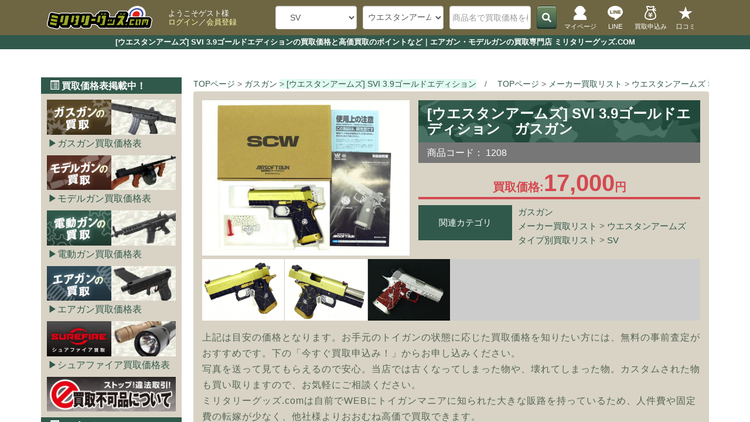

--- FILE ---
content_type: text/html; charset=UTF-8
request_url: https://www.militarygoods-jp.com/products/detail.php?product_id=4718
body_size: 15595
content:
<?xml version="1.0" encoding="UTF-8"?>

<!DOCTYPE html>

<html lang="ja">

<head prefix="og: http://ogp.me/ns# fb: http://ogp.me/ns/fb# website: http://ogp.me/ns/article#">
    <meta charset="UTF-8">
    <meta http-equiv="X-UA-Compatible" content="IE=edge">
    <meta http-equiv="Content-Type" content="text/html; charset=UTF-8">
    <meta http-equiv="Content-Script-Type" content="text/javascript">
    <meta http-equiv="Content-Style-Type" content="text/css">
    <meta name="viewport" content="width=device-width, initial-scale=1">
    
        <meta name="robots" content="all">
        
    <meta property="og:type" content="article">
    <meta property="og:locale" content="ja_JP">
    <meta property="og:site_name" content="ミリタリーグッズ.COM">
        <meta property="twitter:site" content="@kaitorimilitary">
    <link rel="shortcut icon" href="https://www.militarygoods-jp.com//user_data/packages/bootstrap3/img/common/favicon.ico">
    <link rel="icon" type="image/vnd.microsoft.icon" href="https://www.militarygoods-jp.com//user_data/packages/bootstrap3/img/common/favicon.ico">
    <link rel="alternate" type="application/rss+xml" title="RSS" href="https://www.militarygoods-jp.com/rss/">
    
            
            
                    
                
                
                        
                
                
                                                
                                
                                    
                    
                                                    
    
    <title>[ウエスタンアームズ] SVI 3.9ゴールドエディションの買取価格と高価買取のポイントなど｜エアガン・モデルガンの買取専門店 ミリタリーグッズ.COM</title>
    <meta property="og:title" content="[ウエスタンアームズ] SVI 3.9ゴールドエディションの買取価格と高価買取のポイントなど｜エアガン・モデルガンの買取専門店 ミリタリーグッズ.COM">
    <meta name="description" content="[ウエスタンアームズ] SVI 3.9ゴールドエディション（ガスガン）を売るといくら？事前に相場をチェックして安心査定！ミリタリーグッズ.comでの買取価格や買取金額UP、手元にあるよくわからない品を調べるのに役立つ情報を掲載中です！WEB・LINEでの無料事前査定で安心！送料無料の宅配買取で日本全国から買取OK！サバイバルゲームで使っていた品はもちろん、大切なご遺品の買取や、使わなくなった撮影小道具の買取もお任せください！（古物商許可番号：滋賀県公安委員会 第60102H270010号）">
    <meta property="og:description" content="[ウエスタンアームズ] SVI 3.9ゴールドエディション（ガスガン）を売るといくら？事前に相場をチェックして安心査定！ミリタリーグッズ.comでの買取価格や買取金額UP、手元にあるよくわからない品を調べるのに役立つ情報を掲載中です！WEB・LINEでの無料事前査定で安心！送料無料の宅配買取で日本全国から買取OK！サバイバルゲームで使っていた品はもちろん、大切なご遺品の買取や、使わなくなった撮影小道具の買取もお任せください！（古物商許可番号：滋賀県公安委員会 第60102H270010号）">
    <meta name="author" content="ミリタリーグッズ.com">
    <meta name="keywords" content="買取相場,高価買取,処分,ウエスタンアームズ,SVI,3.9ゴールドエディション,ガスガン">
    <link rel="canonical" href="https://www.militarygoods-jp.com/products/4718/">
    <meta property="og:url" content="https://www.militarygoods-jp.com/products/4718/">
    <meta name="thumbnail" content="https://www.militarygoods-jp.com/upload/save_image/09131826_57d7c65e33296.jpg">
    <meta property="og:image" content="https://www.militarygoods-jp.com/upload/save_image/09131826_57d7c65e33296.jpg">
    <meta property="twitter:image:src" content="https://www.militarygoods-jp.com/upload/save_image/09131826_57d7c65e33296.jpg">
    <meta property="twitter:card" content="summary_large_image">

    	<link rel="stylesheet" href="https://cdn.jsdelivr.net/npm/swiper@11/swiper-bundle.min.css"/ media="print" onload="this.media='all'">
    
    <link rel="stylesheet" href="/user_data/packages/bootstrap3/bootstrap/3.3.4/css/bootstrap.min.css">
    <link rel="stylesheet" href="/js/jquery.colorbox/colorbox.css" type="text/css" media="all">
    <link rel="stylesheet" href="/user_data/packages/bootstrap3/css/pager.css" type="text/css" media="all">
    <link rel="stylesheet" href="/user_data/packages/bootstrap3/css/bs3_helper.css" type="text/css" media="all">
    <link rel="stylesheet" href="/user_data/packages/bootstrap3/css/common.css?20220315" type="text/css" media="all">
    <link rel="stylesheet" href="/user_data/packages/bootstrap3/css/contents.css" type="text/css" media="all">
    <link rel="stylesheet" href="/user_data/packages/bootstrap3/css/bloc.css" type="text/css" media="all">
    <link rel="stylesheet" href="/user_data/packages/bootstrap3/css/popup.css" type="text/css" media="print" onload="this.media='all'">
    <link rel="stylesheet" href="/user_data/packages/bootstrap3/css/print.css" type="text/css" media="print">
    <link rel="stylesheet" href="/user_data/packages/bootstrap3/css/new_basic.css?20231102" type="text/css" media="all">
    <link rel="stylesheet" href="/user_data/packages/bootstrap3/css/new_top.css?20240110" type="text/css" media="all">
    <link rel="stylesheet" href="/user_data/packages/bootstrap3/css/new_awesome.css" type="text/css" media="all">
    <link rel="stylesheet" href="/user_data/packages/bootstrap3/css/breadcrunb.css" type="text/css" media="all">
    <link rel="stylesheet" href="/user_data/packages/bootstrap3/css/new_common.css?20230602" type="text/css" media="all">
    <link rel="stylesheet" href="/user_data/packages/bootstrap3/css/new_uncommon.css?20230516" media="print" onload="this.media='all'">
    <link rel="stylesheet" href="/user_data/packages/bootstrap3/css/new_takunagare.css?20230414" media="print" onload="this.media='all'">
    <link rel="stylesheet" href="/user_data/packages/bootstrap3/css/new_list.css?20250305" type="text/css" media="all">
    <link rel="stylesheet" href="/user_data/packages/bootstrap3/css/new_detail.css?20250305" type="text/css" media="all">
    <link rel="stylesheet" href="/user_data/packages/bootstrap3/css/new_forms.css?20250609" type="text/css" media="all">
    <link rel="stylesheet" href="/user_data/packages/bootstrap3/css/new_otherpages.css?20220408" type="text/css" media="all">

	<script src="https://cdn.jsdelivr.net/npm/swiper@11/swiper-bundle.min.js"></script>    
    <script type="text/javascript" src="https://www.militarygoods-jp.com/user_data/packages/bootstrap3/js/jquery-1.11.0.min.js"></script>
    <script type="text/javascript" src="/js/eccube.js"></script>
    <script type="text/javascript" src="/js/eccube.legacy.js"></script>
    <script type="text/javascript" src="/js/jquery.colorbox/jquery.colorbox-min.js"></script>
    <!-- HTML5 shim and Respond.js IE8 support of HTML5 elements and media queries --><!--[if lt IE 9]><script src="https://oss.maxcdn.com/libs/html5shiv/3.7.0/html5shiv.js"></script><script src="https://oss.maxcdn.com/libs/respond.js/1.4.2/respond.min.js"></script><![endif]-->
    <script src="https://www.militarygoods-jp.com/user_data/packages/bootstrap3/bootstrap/3.3.4/js/bootstrap.min.js"></script>
    <script src="https://www.militarygoods-jp.com/user_data/packages/bootstrap3/js/jquery.plugin.js"></script>
    
    
    <script type="text/javascript">
        //<![CDATA[
        eccube.classCategories = {"__unselected":{"__unselected":{"name":"\u9078\u629e\u3057\u3066\u304f\u3060\u3055\u3044","product_class_id":"4727","product_type":"1"}},"__unselected2":{"#":{"classcategory_id2":"","name":"\u9078\u629e\u3057\u3066\u304f\u3060\u3055\u3044"},"#0":{"classcategory_id2":"0","name":"","stock_find":true,"price01":"","price02":"17,000","point":"0","product_code":"1208","product_class_id":"4727","product_type":"1"}}};function lnOnLoad()
        {fnSetClassCategories(document.form1, ""); }
        $(function() {
            lnOnLoad();
            // off canvas button
            $(document).on('click', '.toggle-offcanvas', function() {
                $('.row-offcanvas').toggleClass('active');
                return false;
            });
            // swipe event
            $("#main_column, #rightcolumn").on("touchstart", TouchStart);
            $("#main_column, #rightcolumn").on("touchmove", TouchMove);

            function Position(e) {
                var x = e.originalEvent.touches[0].pageX;
                var y = e.originalEvent.touches[0].pageY;
                x = Math.floor(x);
                y = Math.floor(y);
                var pos = {
                    'x': x,
                    'y': y
                };
                return pos;
            }

            function TouchStart(event) {
                var pos = Position(event);
                $("#main_column").data("memory", pos.x);
            }

            function TouchMove(event) {
                var pos = Position(event); //X,Yを得る
                var start = $("#main_column").data("memory");
                var range = start - pos.x;
                if (range > 50) {
                    // 左に移動
                    $('.row-offcanvas').removeClass('active');
                } else if (start < 30 && range < -10) {
                    // 右に移動
                    $('.row-offcanvas').addClass('active');
                }
            }
            // input clear
            $(".input-clear").inputClear();
            // tooltip
            $('[data-toggle=tooltip]').tooltip();
            // pagetop
            var pageTop = function() {
                $((navigator.userAgent.indexOf("Opera") != -1) ? document.compatMode == 'BackCompat' ? 'body' : 'html' : 'html,body').animate({
                    scrollTop: 0
                }, 'slow');
                return false;
            };
            var pageBottom = function() {
                $((navigator.userAgent.indexOf("Opera") != -1) ? document.compatMode == 'BackCompat' ? 'body' : 'html' : 'html,body').animate({
                    scrollTop: $(document).height() - $(window).height()
                }, 'slow');
                return false;
            };
            $("a[href^=#top]").click(pageTop);
            // vimize
            $().vimize({
                homePagePath: '/',
                searchBoxSelector: 'input#header-search',
                selectors: {
                    0: '#category_area a',
                    1: '#product-list-wrap a, .navi a, #main_column a',
                },
                defaultSelectors: 1,
                command: {
                    CAT: function() {
                        window.location.href = 'https://www.google.co.jp/search?tbm=isch&q=cat';
                    }
                },
                commandError: function(e) {
                    alert(e);
                }
            });
        });
        //]]>
    </script>

    <!--<PageMap><DataObject type="thumbnail"><Attribute name="src" content="https://www.militarygoods-jp.com/
    /user_data/packages/bootstrap3/img/picture/topslide_01.jpg"/>
    <Attribute name="width" value="384" />
    <Attribute name="height" value="384" />
    </DataObject>
    </PageMap>-->
    
        
     
            <script type="application/ld+json">
       {
            "@context": "https://schema.org/",
            "@type": "Product",
            "name": "[ウエスタンアームズ] SVI 3.9ゴールドエディションの買取価格と高価買取のポイントなど",
            "image": [
                "https://www.militarygoods-jp.com/upload/save_image/09131826_57d7c65e33296.jpg"
            ],
            "description": "[ウエスタンアームズ] SVI 3.9ゴールドエディション（ガスガン）を売るといくら？事前に相場をチェックして安心査定！ミリタリーグッズ.comでの買取価格や買取金額UP、手元にあるよくわからない品を調べるのに役立つ情報を掲載中です！WEB・LINEでの無料事前査定で安心！送料無料の宅配買取で日本全国から買取OK！サバイバルゲームで使っていた品はもちろん、大切なご遺品の買取や、使わなくなった撮影小道具の買取もお任せください！（古物商許可番号：滋賀県公安委員会 第60102H270010号）",
            "brand": {
                "@type": "Brand",
                "name": "ウエスタンアームズ"
            },
            "offers": {
                "@type": "Offer",
                "priceCurrency": "JPY",
                "price": "17000",
                "availability": "https://schema.org/InStock",
                "itemCondition": "https://schema.org/UsedCondition",
                "url": "https://www.militarygoods-jp.com/products/4718/",
                "seller": {
                  "@type": "Organization",
                  "name": "ミリタリーグッズ.com"
                }
            }
        }
        </script>
    </head>

<!-- ▼BODY部 スタート -->

<body class="LC_Page_Products_Detail">
	
	<noscript><p>JavaScript を有効にしてご利用ください.</p></noscript>

	<div class="frame_outer">
		<header id="headertopcolumn">
												
<!--▼HEADER-->
<div id="nhead_under">
    <h1>[ウエスタンアームズ] SVI 3.9ゴールドエディションの買取価格と高価買取のポイントなど｜エアガン・モデルガンの買取専門店 ミリタリーグッズ.COM</h1>    
</div>

<div id="nhead_top">
    <nav id="nhead_wrap">
        <div id="nhead_left">
            <div id="nehead_logo">
             <a href="https://www.militarygoods-jp.com/">
                    <img src="https://www.militarygoods-jp.com/user_data/packages/bootstrap3/img/picture/military_logo.svg" alt="ミリタリーグッズ.comロゴ" width="180px" height="40px" class="imgnone">
                </a>
            </div>
            <div id="nhead_username">
                ようこそゲスト様
                <br>
                <a href="https://www.militarygoods-jp.com/mypage/">ログイン</a>／<a href="/entry/kiyaku/">会員登録</a>            </div>
        </div>

        <!--検索フォーム-->
        <div id="header_utility">
            <div id="headerInternalColumn">
                                                                            <!-- ▼商品検索 -->
                                            
<div id="search_area">
        <form name="search_form" id="search_form" method="get" action="/search/">

                <dl class="formlist nhead_category">
            <dd class="nhead_category">
                <select name="category_id" class="box145 form-control">
                    <option label="カテゴリ検索" value="">カテゴリ検索</option>
                    <option value="231">&nbsp;&nbsp;バイオハザード</option>
<option value="288">&nbsp;&nbsp;ゴールデンカムイの時代</option>
<option value="6" selected="selected">&nbsp;&nbsp;ガスガン</option>
<option value="9">&nbsp;&nbsp;モデルガン</option>
<option value="8">&nbsp;&nbsp;電動ガン</option>
<option value="1">&nbsp;&nbsp;エアガン</option>
<option value="46">&nbsp;&nbsp;メーカー買取リスト</option>
<option value="100" selected="selected">&nbsp;&nbsp;&nbsp;&nbsp;ウエスタンアームズ</option>
<option value="101">&nbsp;&nbsp;&nbsp;&nbsp;東京マルイ</option>
<option value="102">&nbsp;&nbsp;&nbsp;&nbsp;KSC</option>
<option value="103">&nbsp;&nbsp;&nbsp;&nbsp;タナカ</option>
<option value="104">&nbsp;&nbsp;&nbsp;&nbsp;マルシン</option>
<option value="105">&nbsp;&nbsp;&nbsp;&nbsp;マルゼン</option>
<option value="106">&nbsp;&nbsp;&nbsp;&nbsp;TOP</option>
<option value="107">&nbsp;&nbsp;&nbsp;&nbsp;KTW</option>
<option value="108">&nbsp;&nbsp;&nbsp;&nbsp;タニオコバ</option>
<option value="116">&nbsp;&nbsp;&nbsp;&nbsp;ハートフォード</option>
<option value="110">&nbsp;&nbsp;&nbsp;&nbsp;CAW</option>
<option value="111">&nbsp;&nbsp;&nbsp;&nbsp;ハドソン</option>
<option value="112">&nbsp;&nbsp;&nbsp;&nbsp;コクサイ</option>
<option value="113">&nbsp;&nbsp;&nbsp;&nbsp;MGC</option>
<option value="114">&nbsp;&nbsp;&nbsp;&nbsp;ランパントクラシック</option>
<option value="115">&nbsp;&nbsp;&nbsp;&nbsp;ホビーフィックス</option>
<option value="118">&nbsp;&nbsp;&nbsp;&nbsp;東京CMC</option>
<option value="117">&nbsp;&nbsp;&nbsp;&nbsp;松栄</option>
<option value="282">&nbsp;&nbsp;&nbsp;&nbsp;エラン</option>
<option value="283">&nbsp;&nbsp;&nbsp;&nbsp;留之助商店</option>
<option value="120">&nbsp;&nbsp;&nbsp;&nbsp;G&amp;G</option>
<option value="121">&nbsp;&nbsp;&nbsp;&nbsp;VFC</option>
<option value="124">&nbsp;&nbsp;&nbsp;&nbsp;WE</option>
<option value="293">&nbsp;&nbsp;&nbsp;&nbsp;KWA</option>
<option value="286">&nbsp;&nbsp;&nbsp;&nbsp;S&amp;T</option>
<option value="125">&nbsp;&nbsp;&nbsp;&nbsp;A&amp;K</option>
<option value="122">&nbsp;&nbsp;&nbsp;&nbsp;ARES</option>
<option value="126">&nbsp;&nbsp;&nbsp;&nbsp;LCT</option>
<option value="127">&nbsp;&nbsp;&nbsp;&nbsp;APS</option>
<option value="128">&nbsp;&nbsp;&nbsp;&nbsp;KingArms</option>
<option value="129">&nbsp;&nbsp;&nbsp;&nbsp;KRYTAC</option>
<option value="134">&nbsp;&nbsp;&nbsp;&nbsp;C.A.T.</option>
<option value="131">&nbsp;&nbsp;&nbsp;&nbsp;BOLT AIRSOFT</option>
<option value="284">&nbsp;&nbsp;&nbsp;&nbsp;SNOW WOLF</option>
<option value="285">&nbsp;&nbsp;&nbsp;&nbsp;UMAREX</option>
<option value="287">&nbsp;&nbsp;&nbsp;&nbsp;SIG AIR</option>
<option value="290">&nbsp;&nbsp;&nbsp;&nbsp;NORTHEAST</option>
<option value="291">&nbsp;&nbsp;&nbsp;&nbsp;CyberGun</option>
<option value="292">&nbsp;&nbsp;&nbsp;&nbsp;REAL SWORD</option>
<option value="123">&nbsp;&nbsp;&nbsp;&nbsp;MAGPUL</option>
<option value="294">&nbsp;&nbsp;&nbsp;&nbsp;ARROW DYNAMIC</option>
<option value="119">&nbsp;&nbsp;&nbsp;&nbsp;海外メーカー</option>
<option value="47">&nbsp;&nbsp;タイプ別買取リスト</option>
<option value="257">&nbsp;&nbsp;&nbsp;&nbsp;ベレッタ M8045</option>
<option value="262">&nbsp;&nbsp;&nbsp;&nbsp;ベレッタ M8000</option>
<option value="255">&nbsp;&nbsp;&nbsp;&nbsp;ベレッタ M9</option>
<option value="254">&nbsp;&nbsp;&nbsp;&nbsp;ベレッタ M92</option>
<option value="261">&nbsp;&nbsp;&nbsp;&nbsp;ベレッタ M93R</option>
<option value="256">&nbsp;&nbsp;&nbsp;&nbsp;ベレッタ M84</option>
<option value="253">&nbsp;&nbsp;&nbsp;&nbsp;ベレッタ M1934</option>
<option value="220">&nbsp;&nbsp;&nbsp;&nbsp;ベレッタ</option>
<option value="252">&nbsp;&nbsp;&nbsp;&nbsp;コルト M1911A1・A2</option>
<option value="251">&nbsp;&nbsp;&nbsp;&nbsp;コルト M1911</option>
<option value="250">&nbsp;&nbsp;&nbsp;&nbsp;コルト ガバメント</option>
<option value="249">&nbsp;&nbsp;&nbsp;&nbsp;コルト ゴールドカップ</option>
<option value="248">&nbsp;&nbsp;&nbsp;&nbsp;コルト コマンダー</option>
<option value="247">&nbsp;&nbsp;&nbsp;&nbsp;コルト コンパクト</option>
<option value="273">&nbsp;&nbsp;&nbsp;&nbsp;コルト</option>
<option value="219">&nbsp;&nbsp;&nbsp;&nbsp;ガバメントシリーズ</option>
<option value="245">&nbsp;&nbsp;&nbsp;&nbsp;レスベア</option>
<option value="244">&nbsp;&nbsp;&nbsp;&nbsp;ボブチャウ</option>
<option value="243">&nbsp;&nbsp;&nbsp;&nbsp;ホーグ</option>
<option value="242">&nbsp;&nbsp;&nbsp;&nbsp;ハードボーラー</option>
<option value="241">&nbsp;&nbsp;&nbsp;&nbsp;ナイトホーク</option>
<option value="239">&nbsp;&nbsp;&nbsp;&nbsp;STI</option>
<option value="238" selected="selected">&nbsp;&nbsp;&nbsp;&nbsp;SV</option>
<option value="237">&nbsp;&nbsp;&nbsp;&nbsp;Wilson</option>
<option value="236">&nbsp;&nbsp;&nbsp;&nbsp;Para-Ordnance</option>
<option value="235">&nbsp;&nbsp;&nbsp;&nbsp;Springfield</option>
<option value="234">&nbsp;&nbsp;&nbsp;&nbsp;Kimber</option>
<option value="229">&nbsp;&nbsp;&nbsp;&nbsp;リボルバーS&amp;W</option>
<option value="228">&nbsp;&nbsp;&nbsp;&nbsp;リボルバーCOLT</option>
<option value="230">&nbsp;&nbsp;&nbsp;&nbsp;リボルバーその他</option>
<option value="272">&nbsp;&nbsp;&nbsp;&nbsp;モーゼル</option>
<option value="226">&nbsp;&nbsp;&nbsp;&nbsp;ワルサー</option>
<option value="225">&nbsp;&nbsp;&nbsp;&nbsp;ルガー</option>
<option value="223">&nbsp;&nbsp;&nbsp;&nbsp;グロック</option>
<option value="224">&nbsp;&nbsp;&nbsp;&nbsp;S&amp;W</option>
<option value="221">&nbsp;&nbsp;&nbsp;&nbsp;SIG</option>
<option value="201">&nbsp;&nbsp;&nbsp;&nbsp;H&amp;K</option>
<option value="240">&nbsp;&nbsp;&nbsp;&nbsp;デザートイーグル</option>
<option value="260">&nbsp;&nbsp;&nbsp;&nbsp;ブローニング</option>
<option value="258">&nbsp;&nbsp;&nbsp;&nbsp;レミントン</option>
<option value="265">&nbsp;&nbsp;&nbsp;&nbsp;ウィンチェスター</option>
<option value="267">&nbsp;&nbsp;&nbsp;&nbsp;エンフィールド</option>
<option value="268">&nbsp;&nbsp;&nbsp;&nbsp;モシンナガン</option>
<option value="270">&nbsp;&nbsp;&nbsp;&nbsp;南部</option>
<option value="269">&nbsp;&nbsp;&nbsp;&nbsp;古式銃</option>
<option value="266">&nbsp;&nbsp;&nbsp;&nbsp;旧日本軍</option>
<option value="280">&nbsp;&nbsp;&nbsp;&nbsp;HK416・417</option>
<option value="200">&nbsp;&nbsp;&nbsp;&nbsp;M4/M16</option>
<option value="207">&nbsp;&nbsp;&nbsp;&nbsp;M14/M1</option>
<option value="278">&nbsp;&nbsp;&nbsp;&nbsp;89式/64式</option>
<option value="202">&nbsp;&nbsp;&nbsp;&nbsp;AK</option>
<option value="206">&nbsp;&nbsp;&nbsp;&nbsp;ステアー</option>
<option value="204">&nbsp;&nbsp;&nbsp;&nbsp;FN/SCAR</option>
<option value="276">&nbsp;&nbsp;&nbsp;&nbsp;FAMAS</option>
<option value="277">&nbsp;&nbsp;&nbsp;&nbsp;P90</option>
<option value="275">&nbsp;&nbsp;&nbsp;&nbsp;MP5</option>
<option value="274">&nbsp;&nbsp;&nbsp;&nbsp;G3</option>
<option value="279">&nbsp;&nbsp;&nbsp;&nbsp;SIG550</option>
<option value="281">&nbsp;&nbsp;&nbsp;&nbsp;海外メーカー</option>
<option value="227">&nbsp;&nbsp;&nbsp;&nbsp;その他ハンドガン</option>
<option value="214">&nbsp;&nbsp;&nbsp;&nbsp;ライフル</option>
<option value="246">&nbsp;&nbsp;&nbsp;&nbsp;アサルトライフル</option>
<option value="216">&nbsp;&nbsp;&nbsp;&nbsp;サブマシンガン</option>
<option value="215">&nbsp;&nbsp;&nbsp;&nbsp;ショットガン</option>
<option value="213">&nbsp;&nbsp;&nbsp;&nbsp;ハンドガン</option>
<option value="210">&nbsp;&nbsp;&nbsp;&nbsp;軽機関銃</option>
<option value="233">&nbsp;&nbsp;&nbsp;&nbsp;精密射撃</option>
<option value="217">&nbsp;&nbsp;&nbsp;&nbsp;グレネードランチャー</option>
<option value="232">&nbsp;&nbsp;&nbsp;&nbsp;スタンダード電動ガン</option>
<option value="212">&nbsp;&nbsp;&nbsp;&nbsp;ハイサイクル電動ガン</option>
<option value="211">&nbsp;&nbsp;&nbsp;&nbsp;次世代電動ガン</option>
<option value="208">&nbsp;&nbsp;&nbsp;&nbsp;コンパクト電動ガン</option>
<option value="209">&nbsp;&nbsp;&nbsp;&nbsp;電動その他</option>
<option value="271">&nbsp;&nbsp;&nbsp;&nbsp;金属製</option>
<option value="218">&nbsp;&nbsp;&nbsp;&nbsp;戦車・ヘリ</option>
<option value="264">&nbsp;&nbsp;&nbsp;&nbsp;その他</option>

                </select>
            </dd>
        </dl>

                <dl class="formlist">
            <dd class="nhead_category">
                <select name="maker_id" class="box145 form-control">
                    <option label="全てのメーカー" value="">全てのメーカー</option>
                    <option value="2" selected="selected">ウエスタンアームズ</option>
<option value="1">東京マルイ</option>
<option value="4">KSC</option>
<option value="5">タナカ</option>
<option value="3">マルシン</option>
<option value="6">マルゼン</option>
<option value="49">TOP</option>
<option value="17">KTW</option>
<option value="10">タニオコバ</option>
<option value="16">ハートフォード</option>
<option value="15">CAW</option>
<option value="48">ハドソン</option>
<option value="47">コクサイ</option>
<option value="45">MGC</option>
<option value="51">ランパントクラシック</option>
<option value="50">ホビーフィックス</option>
<option value="46">東京CMC</option>
<option value="43">松栄</option>
<option value="69">エラン</option>
<option value="68">留之助商店</option>
<option value="38">G&amp;G</option>
<option value="19">VFC</option>
<option value="25">WE</option>
<option value="20">KWA</option>
<option value="29">S&amp;T</option>
<option value="57">A&amp;K</option>
<option value="58">ARES</option>
<option value="61">LCT</option>
<option value="56">APS</option>
<option value="35">KingArms</option>
<option value="42">KRYTAC</option>
<option value="24">C.A.T.</option>
<option value="36">BOLT AIRSOFT</option>
<option value="41">SNOW WOLF</option>
<option value="23">SIG AIR</option>
<option value="65">NORTHEAST</option>
<option value="27">CyberGun</option>
<option value="66">REAL SWORD</option>
<option value="70">MAGPUL</option>
<option value="67">ARROW DYNAMIC</option>
<option value="21">GHK</option>

                </select>
            </dd>
        </dl>

                <dl class="formlist">
            <dd>
                <input type="text" name="name" class="box140 form-control" maxlength="50" value="" placeholder="商品名で買取価格を検索！">
            </dd>
        </dl>

        <button class="btn_G"><span class="fa fa-search"></span></button>
    </form>
</div>
                                        <!-- ▲商品検索 -->
                                                
                        </div>
        </div>

        <div id="nhead_icons">
            <div id="mypage_btn" class="nhead_btn">
                <a href="https://www.militarygoods-jp.com/mypage/">
                    <img src="https://www.militarygoods-jp.com/user_data/packages/bootstrap3/img/picture/mypage_btn.svg" alt="マイページ" width="40px" height="24px" class="nonfit">
                    <span>マイページ</span>
                </a>
            </div>
            <div id="category_btn" class="nhead_btn">
                <a href="#category_area">
                    <img src="https://www.militarygoods-jp.com/user_data/packages/bootstrap3/img/picture/category_btn.svg" alt="カテゴリー" width="40px" height="24px" class="nonfit">
                    <span>カテゴリー</span>
                </a>
            </div>
            <div id="line_btn" class="nhead_btn">
                <a href="https://line.me/R/ti/p/%40gcu7417h" target="_blank">
                    <img src="https://www.militarygoods-jp.com/user_data/packages/bootstrap3/img/picture/line_btn.svg" alt="LINEで査定できます" width="40px" height="24px" class="nonfit">
                    <span>LINE</span>
                </a>
            </div>
            <div id="jizen_btn" class="nhead_btn">
                <a href="https://www.militarygoods-jp.com/tujyo/">
                    <img src="https://www.militarygoods-jp.com/user_data/packages/bootstrap3/img/picture/jizen_btn.svg" alt="事前査定フォームはこちら" width="40px" height="24px" class="nonfit">
                    <span>買取申込み</span>
                </a>
            </div>
            <div id="review_btn" class="nhead_btn">
                <a href="https://www.militarygoods-jp.com/contents/review/">
                    <img src="https://www.militarygoods-jp.com/user_data/packages/bootstrap3/img/picture/review_btn.svg" alt="口コミ・レビュー" width="40px" height="24px" class="nonfit">
                    <span>口コミ</span>
                </a>
            </div>
        </div>
    </nav>
</div>
								</header>

						
		<div id="container" class="container">
						<input type="checkbox" id="hamburger">
			<label id="close" for="hamburger"></label>
			
						<main id="main_column"><!-- ▼全ページ対応パンくずリスト表示プラグイン 無料版 -->
<nav class="breadcrumb_wrap link" aria-label="breadcrumb">
    <ol itemscope itemtype="http://schema.org/BreadcrumbList" class="breadcrumb">
        <li itemprop="itemListElement" itemscope itemtype="http://schema.org/ListItem" class="breadcrumb-item">
            <a itemtype="http://schema.org/Thing" itemprop="item" href="https://www.militarygoods-jp.com/">
                <span itemprop="name">TOPページ</span>
                <meta itemprop="position" content="1" />
            </a>
        </li>
                        <li itemprop="itemListElement" itemscope itemtype="http://schema.org/ListItem" class="breadcrumb-item">
                <a itemtype="http://schema.org/Thing" itemprop="item" href="https://www.militarygoods-jp.com/category/6/">
                    <span itemprop="name">ガスガン</span>
                    <meta itemprop="position" content="2" />
                </a>
            </li>
                                <li itemprop="itemListElement" itemscope itemtype="http://schema.org/ListItem" class="breadcrumb-item active" aria-current="page">
            <a itemtype="http://schema.org/Thing" itemprop="item" href="https://www.militarygoods-jp.com/products/detail.php?product_id=4718">
                <span itemprop="name">[ウエスタンアームズ] SVI 3.9ゴールドエディション</span>
                <meta itemprop="position" content="3" />
            </a>
        </li>
    </ol>
        <ol itemscope itemtype="http://schema.org/BreadcrumbList" class="breadcrumb">
        <li itemprop="itemListElement" itemscope itemtype="http://schema.org/ListItem" class="breadcrumb-item">
            <a itemtype="http://schema.org/Thing" itemprop="item" href="https://www.militarygoods-jp.com/">
                <span itemprop="name">TOPページ</span>
                <meta itemprop="position" content="1" />
            </a>
        </li>
                        <li itemprop="itemListElement" itemscope itemtype="http://schema.org/ListItem" class="breadcrumb-item">
                <a itemtype="http://schema.org/Thing" itemprop="item" href="https://www.militarygoods-jp.com/category/46/">
                    <span itemprop="name">メーカー買取リスト</span>
                    <meta itemprop="position" content="2" />
                </a>
            </li>
                                        <li itemprop="itemListElement" itemscope itemtype="http://schema.org/ListItem" class="breadcrumb-item">
                <a itemtype="http://schema.org/Thing" itemprop="item" href="https://www.militarygoods-jp.com/category/100/">
                    <span itemprop="name">ウエスタンアームズ</span>
                    <meta itemprop="position" content="3" />
                </a>
            </li>
                                <li itemprop="itemListElement" itemscope itemtype="http://schema.org/ListItem" class="breadcrumb-item active" aria-current="page">
            <a itemtype="http://schema.org/Thing" itemprop="item" href="https://www.militarygoods-jp.com/products/detail.php?product_id=4718">
                <span itemprop="name">[ウエスタンアームズ] SVI 3.9ゴールドエディション</span>
                <meta itemprop="position" content="4" />
            </a>
        </li>
    </ol>
        <ol itemscope itemtype="http://schema.org/BreadcrumbList" class="breadcrumb">
        <li itemprop="itemListElement" itemscope itemtype="http://schema.org/ListItem" class="breadcrumb-item">
            <a itemtype="http://schema.org/Thing" itemprop="item" href="https://www.militarygoods-jp.com/">
                <span itemprop="name">TOPページ</span>
                <meta itemprop="position" content="1" />
            </a>
        </li>
                        <li itemprop="itemListElement" itemscope itemtype="http://schema.org/ListItem" class="breadcrumb-item">
                <a itemtype="http://schema.org/Thing" itemprop="item" href="https://www.militarygoods-jp.com/category/47/">
                    <span itemprop="name">タイプ別買取リスト</span>
                    <meta itemprop="position" content="2" />
                </a>
            </li>
                                        <li itemprop="itemListElement" itemscope itemtype="http://schema.org/ListItem" class="breadcrumb-item">
                <a itemtype="http://schema.org/Thing" itemprop="item" href="https://www.militarygoods-jp.com/category/238/">
                    <span itemprop="name">SV</span>
                    <meta itemprop="position" content="3" />
                </a>
            </li>
                                <li itemprop="itemListElement" itemscope itemtype="http://schema.org/ListItem" class="breadcrumb-item active" aria-current="page">
            <a itemtype="http://schema.org/Thing" itemprop="item" href="https://www.militarygoods-jp.com/products/detail.php?product_id=4718">
                <span itemprop="name">[ウエスタンアームズ] SVI 3.9ゴールドエディション</span>
                <meta itemprop="position" content="4" />
            </a>
        </li>
    </ol>
    </nav><!-- ▲全ページ対応パンくずリスト表示プラグイン 無料版 --><!-- ▼メイン --><script type="text/javascript">//<![CDATA[
    // 規格2に選択肢を割り当てる。
    function fnSetClassCategories(form, classcat_id2_selected) {
        var $form = $(form);
        var product_id = $form.find('input[name=product_id]').val();
        var $sele1 = $form.find('select[name=classcategory_id1]');
        var $sele2 = $form.find('select[name=classcategory_id2]');
        eccube.setClassCategories($form, product_id, $sele1, $sele2, classcat_id2_selected);
    }
    //]]>

    // URLのパラメータを取得
    const urlParams = new URLSearchParams(window.location.search);
    const adminParam = urlParams.get('admin');

    // "admin=on" がある場合のみ実行
    if (adminParam === 'on') {
      // ページ内のすべてのリンクを取得
      const links = document.querySelectorAll('a');

      links.forEach(link => {
        const href = link.getAttribute('href');

        // hrefが存在し、かつ外部リンクでない場合のみ処理
        if (href && href.startsWith('/') || href.startsWith(window.location.origin)) {
          const url = new URL(href, window.location.origin);
          url.searchParams.set('admin', 'on');
          link.setAttribute('href', url.href);
        }
      });
    } 
</script>

<div id="undercolumn">
    <div class="panel panel-default syosai">
        <form name="form1" id="form1" class="form-horizontal" method="post" action="?">
            <input type="hidden" name="transactionid" value="ee5a56f5f6760894a7cf37123e8280652cfc142d" />

            <div id="detailarea" class="clearfix d_area">

                                <div id="detailphotobloc-wrap" class="col-xs-12 col-sm-12 col-md-7 col-lg-5 ireko">
                    <div id="detailphotobloc" class="">
                        <div class="photo"><!--margin-bottom-lg-->
                                                        
                            <a data-toggle="modal" data-target="#main_p">
                                <div class="hovcap" ontouchstart="">
                                    <img src="https://www.militarygoods-jp.com/upload/save_image/09131826_57d7c65e33296.jpg"
                                         width="470" height="470" alt="[ウエスタンアームズ] SVI 3.9ゴールドエディション"
                                     class="picture img-responsive" /><!--img-thumbnail center-block-->
                                    <div class="mask"><p class="ps capt">タップorクリックで画像を拡大</p></div>
                                </div>
                            </a>
                            <!--クリックすると出てくる-->
                            <div class="modal fade" id="main_p" tabindex="-1">
                                <div class="modal-dialog">
                                    <img src="https://www.militarygoods-jp.com/upload/save_image/09131826_57d7c65e33296.jpg" alt="[ウエスタンアームズ] SVI 3.9ゴールドエディション" class="imgnone modal_img">
                                    <button type="button" class="btn btn-dsiro" data-dismiss="modal">閉じる</button>
                                </div>
                            </div>

                                                    </div>
                    </div>
                </div>

                                <div id="detailrightbloc-wrap" class="col-xs-12 col-sm-12 col-md-5 col-lg-7 ireko">
                    <div id="detailrightbloc">

                        
                        
                        <div id="detail-warp" class="d_txts">
                                                        <h2 class="margin-none">[ウエスタンアームズ] SVI 3.9ゴールドエディション&emsp;ガスガン</h2>

                                                        <dl class="product_code">
                                <dt>商品コード：</dt>
                                <dd>
                                    <span id="product_code_default">
                                                                                    1208
                                                                            </span><span id="product_code_dynamic"></span>
                                </dd>
                            </dl>

                            
                                                        <dl class="sale_price">
                                                                <dt>買取価格:</dt>
                                                                <dd class="price">
                                    <span id="price02_default">17,000</span><span id="price02_dynamic"></span>
                                </dd>
                                円
                            </dl>

                            
                            
                            
                                                        <dl class="relative_cat">
                                <dt class="col-xs-12 col-sm-12 col-lg-4 ireko">関連カテゴリ</dt>
                                                                <dd class="col-xs-12 col-sm-12 col-lg-8 ireko">
                                                                            <a href="https://www.militarygoods-jp.com/category/6/">ガスガン</a>
                                                                                                                                                                                            </dd>
                                                                <dd class="col-xs-12 col-sm-12 col-lg-8 ireko">
                                                                            <a href="https://www.militarygoods-jp.com/category/46/">メーカー買取リスト</a>
                                                                                                                         >                                                                             <a href="https://www.militarygoods-jp.com/category/100/">ウエスタンアームズ</a>
                                                                                                                                                                                            </dd>
                                                                <dd class="col-xs-12 col-sm-12 col-lg-8 ireko">
                                                                            <a href="https://www.militarygoods-jp.com/category/47/">タイプ別買取リスト</a>
                                                                                                                         >                                                                             <a href="https://www.militarygoods-jp.com/category/238/">SV</a>
                                                                                                                                                                                            </dd>
                                                            </dl>

                                                    </div>

                                            </div>
                </div>

                <div class="sub_matome">
                                                                                                                    <div class="sub_area col-xs-6 col-sm-4 col-md-3 col-lg-2">

                                                        
                            <div class=""><!--panel-body row-->
                            
                                                                                                                    
                                <div class="subphotoimg text-center col-xs-12">
                                    
                                        <!--<a href="!--{$smarty.const.IMAGE_SAVE_URLPATH}--!--{$arrProduct[$lkey]|h}--" class="expansion" target="_blank" >-->

                                        <a data-toggle="modal" data-target="#modal1">
                                                                                <img src="https://www.militarygoods-jp.com/upload/save_image/09131827_57d7c664d54cb.jpg" alt="[ウエスタンアームズ] SVI 3.9ゴールドエディション" class="img-responsive" width="100%" />
                                                                            </a>
                                                                                <div class="modal fade" id="modal1" tabindex="-1">
                                            <div class="modal-dialog">
                                                <img src="https://www.militarygoods-jp.com/upload/save_image/09131827_57d7c664d54cb.jpg" alt="[ウエスタンアームズ] SVI 3.9ゴールドエディション" class="imgnone modal_img">
                                                <button type="button" class="btn btn-dsiro" data-dismiss="modal">閉じる</button>
                                            </div>
                                        </div>

                                    
                                                                    </div>
                                                        
                            </div>
                        </div>
                                                                                                                        <div class="sub_area col-xs-6 col-sm-4 col-md-3 col-lg-2">

                                                        
                            <div class=""><!--panel-body row-->
                            
                                                                                                                    
                                <div class="subphotoimg text-center col-xs-12">
                                    
                                        <!--<a href="!--{$smarty.const.IMAGE_SAVE_URLPATH}--!--{$arrProduct[$lkey]|h}--" class="expansion" target="_blank" >-->

                                        <a data-toggle="modal" data-target="#modal2">
                                                                                <img src="https://www.militarygoods-jp.com/upload/save_image/09131827_57d7c66c8d702.jpg" alt="[ウエスタンアームズ] SVI 3.9ゴールドエディション" class="img-responsive" width="100%" />
                                                                            </a>
                                                                                <div class="modal fade" id="modal2" tabindex="-1">
                                            <div class="modal-dialog">
                                                <img src="https://www.militarygoods-jp.com/upload/save_image/09131827_57d7c66c8d702.jpg" alt="[ウエスタンアームズ] SVI 3.9ゴールドエディション" class="imgnone modal_img">
                                                <button type="button" class="btn btn-dsiro" data-dismiss="modal">閉じる</button>
                                            </div>
                                        </div>

                                    
                                                                    </div>
                                                        
                            </div>
                        </div>
                                                                                                                        <div class="sub_area col-xs-6 col-sm-4 col-md-3 col-lg-2">

                                                        
                            <div class=""><!--panel-body row-->
                            
                                                                                                                    
                                <div class="subphotoimg text-center col-xs-12">
                                    
                                        <!--<a href="!--{$smarty.const.IMAGE_SAVE_URLPATH}--!--{$arrProduct[$lkey]|h}--" class="expansion" target="_blank" >-->

                                        <a data-toggle="modal" data-target="#modal3">
                                                                                <img src="https://www.militarygoods-jp.com/upload/save_image/09131822_57d7c571061c4.jpg" alt="[ウエスタンアームズ] SVI 3.9ゴールドエディション" class="img-responsive" width="100%" />
                                                                            </a>
                                                                                <div class="modal fade" id="modal3" tabindex="-1">
                                            <div class="modal-dialog">
                                                <img src="https://www.militarygoods-jp.com/upload/save_image/09131822_57d7c571061c4.jpg" alt="[ウエスタンアームズ] SVI 3.9ゴールドエディション" class="imgnone modal_img">
                                                <button type="button" class="btn btn-dsiro" data-dismiss="modal">閉じる</button>
                                            </div>
                                        </div>

                                    
                                                                    </div>
                                                        
                            </div>
                        </div>
                                                                                                                                                                                                                                                                                                                                                                                                                                                                                                                                                                                                        </div>
                
                
                                
                
                                                                                                            
                                                                        
                                        
                        
                        
                <style>
                    .main_comment div{
                        display: flex;
                        flex-direction: column;
                        align-content: flex-start;
                        justify-content: flex-start;
                        gap: 1em;
                    }
                </style>
                
                <div class="main_comment col-xs-12 col-lg-12 ireko">
                    <div id="main_text">
                                                <p>上記は目安の価格となります。お手元のトイガンの状態に応じた買取価格を知りたい方には、無料の事前査定がおすすめです。下の「今すぐ買取申込み！」からお申し込みください。</p>
                        <p>写真を送って見てもらえるので安心。当店では古くなってしまった物や、壊れてしまった物。カスタムされた物も買い取りますので、お気軽にご相談ください。</p>
                        <p>ミリタリーグッズ.comは自前でWEBにトイガンマニアに知られた大きな販路を持っているため、人件費や固定費の転嫁が少なく、他社様よりおおむね高価で買取できます。</p>
                        <p>[ウエスタンアームズ] SVI 3.9ゴールドエディションの買取はぜひミリタリーグッズ.comへ！</p>
                    
                    </div>
                    
                                                                                                                                                                            
                                            <div id="category_text">
                                                            <h6>ガスガンを買取に出す時のポイント</h6>
                                <p>そこまで状態が良くない場合でも、ある程度のリカバリーが可能です。まずはトイガンに付属のクリーニングロッドや綿棒を使って分解清掃を行い、シリコンオイルを塗布してこれ以上の劣化を防ぎましょう。ピストンカップ・チャンバーパッキン・Oリングなどは損耗しやすく、ガス漏れや発射不良の原因となる事が多い部品です。交換用パーツが手に入るようなら交換しておく事をお勧めします。</p>
                                <p>ガス漏れについては分解してシリコンスプレーを吹いて組み立て直しただけで治ってしまう、マガジンを変更すればまったく問題なし、ということも案外あったりしますので、諦めずになるべく良い状態で本査定に望んでいただけますようお願いいたします。</p>
                                                    </div>
                                            
                                                                                                                                            <div id="maker_text">
    <h6>【メーカー】ウエスタンアームズについて</h6>
    <p>株式会社ウエスタンアームズ（Western Arms）は、主にエアソフトガンを製造・販売しているメーカーです。1976年に設立され、独自設計の製品を製造販売しています。</p>
    <p>スライド動作を再現するブローバックガスガンを開発、第一弾となるベレッタM92FSが大ヒット商品となり、同ジャンルにおいては確固たる地位を築き上げた歴史を持ちます。</p>
    <p>公募により「マグナブローバック」と命名されたブローバック機構は国内のみならず海外でも絶大な支持を得ており、国内外の数社の製品にもこの構造が使用されています。</p>
    <p>主力製品となるブローバックガスガンの特徴として、ヘビーウェイト樹脂を使用した重量感、実射性能の高さ、実銃メーカーの商標・意匠の商品化権を得た実銃同様の刻印などが挙げられます。</p>
    <p>カタログが存在せず、数多くの限定品や少数販売品がございますが、当店では1丁1丁丁寧に査定し買い取りさせていただいております。銃以外にもマガジン、カスタムパーツなども もちろん買い取りさせていただきます。</p>
</div>                                            
                                                                                                                                                                                                                                                                                                                                                                                                                                                                                                                                                                                <div id="type_text"><h6>SVとは</h6><p>アメリカのカスタムガンメーカー「ストレイヤー・ヴォイト社」（現インフィニティ・ファイヤアームズ社）が製作する1911クローンの競技用拳銃です。
</p><p>パーツの大半を自社生産し、高い工作精度で製作されるこのショップの銃は、他のカスタムショップとは一線を画しています。手間のかかっている分、値段もかなり高額な部類に入り、他のショップでガバメント系ハンドガンが2丁・3丁買える金額になることも珍しくありません。
</p><p>そんなSV系ハンドガンもウエスタンアームズから数多く登場しており、特徴的なデザインのカスタムガンを、実銃よりもはるかに手軽に手にすることができます。</p></div>
                                            
                </div>
            </div>
        </form>

    </div>
    
                <style>
            div#whobought_area h2{
                padding: 16px 16px 16px 48px;
                margin: 0 0 10px 0;
            }
            #whobought_area .whobought_wrap{
                display: grid;
                grid-template-columns: repeat(auto-fit, minmax(clamp(304px, calc(calc(100% - 16px) / 2), 432px), 1fr));
                grid-template-rows: auto;
                gap: 8px;
            }
            #whobought_area .whobought_item{
                background-color: #d8d3c5;
                margin: 0;
                border-radius: 4px;
                padding: 8px;
            }
            #whobought_area .whobought_item a{
                flex: 1 1 auto;
                height: 100%;
                display: grid;
                grid-template-columns: 100px auto;
                grid-template-rows: auto 2em;
                align-content: space-between;
                gap: 8px;
            }
            #whobought_area .whobought_item a *{
                margin: 0;
            }
            #whobought_area .whobought_item a img{
                display: block;
                grid-row: 1 / -1;
                object-fit: contain;
            }
            #whobought_area .whobought_item a .recommend-title{
                color: #666;
                font-size: min(3.2vmin, 16px);
                line-height: 1.25em;
                font-weight: 700;
                text-align: left;
            }
            #whobought_area .whobought_item a .recommend-price{
                font-size: min(4.8vmin, 24px);
                line-height: 1.125em;
                font-weight: 700;
                color: #d44950;
                text-align: right;
            }
            #whobought_area .whobought_item a .recommend-price span{
                font-size: min(2.8vmin, 14px);
            }
        </style>
    
        <div id="whobought_area">
            <h2 class="midas_big">関連するトイガンの買取価格</h2>
            <div class="whobought_wrap">
                            <div class="whobought_item">
                    <a href="https://www.militarygoods-jp.com/products/9095">
                        
                                                <img src="https://www.militarygoods-jp.com/user_data/packages/bootstrap3/img/picture/noimage_main.png" alt="[ウエスタンアームズ] SVI Tiki ハイブリッド DX NEWブラック" width="100" height="75" style="background-color: #9ba929;">
                                                
                        <div class="recommend-title">
                                                            [ウエスタンアームズ] SVI Tiki ハイブリッド DX NEWブラック
                                                    </div>
                        
                                                                        <p class="recommend-price">
                            <span>買取価格:</span>
                                                            30,000
                                                        <span>円</span>
                        </p>
                    </a>
                </div>                            <div class="whobought_item">
                    <a href="https://www.militarygoods-jp.com/products/9096">
                        
                                                <img src="https://www.militarygoods-jp.com/upload/save_image/11161153_5fb1e98d86c02.jpg" alt="[ウエスタンアームズ] SVI Tiki ハイブリッド DX ピンク" width="100" height="75" style="background-color: #fff;">
                                                
                        <div class="recommend-title">
                                                            [ウエスタンアームズ] SVI Tiki ハイブリッド DX ピンク
                                                    </div>
                        
                                                                        <p class="recommend-price">
                            <span>買取価格:</span>
                                                            30,000
                                                        <span>円</span>
                        </p>
                    </a>
                </div>                            <div class="whobought_item">
                    <a href="https://www.militarygoods-jp.com/products/9106">
                        
                                                <img src="https://www.militarygoods-jp.com/upload/save_image/10061723_5613851d4810a.jpg" alt="[ウエスタンアームズ] SVI Tiki ゴールドエディション" width="100" height="75" style="background-color: #fff;">
                                                
                        <div class="recommend-title">
                                                            [ウエスタンアームズ] SVI Tiki ゴールドエディション
                                                    </div>
                        
                                                                        <p class="recommend-price">
                            <span>買取価格:</span>
                                                            20,000
                                                        <span>円</span>
                        </p>
                    </a>
                </div>                            <div class="whobought_item">
                    <a href="https://www.militarygoods-jp.com/products/4715">
                        
                                                <img src="https://www.militarygoods-jp.com/upload/save_image/02091748_5a7d606a131ab.jpg" alt="[ウエスタンアームズ] SVI 3.9 LTD ピンキー シルバー" width="100" height="75" style="background-color: #fff;">
                                                
                        <div class="recommend-title">
                                                            [ウエスタンアームズ] SVI 3.9 LTD ピンキー シルバー
                                                    </div>
                        
                                                                        <p class="recommend-price">
                            <span>買取価格:</span>
                                                            21,000
                                                        <span>円</span>
                        </p>
                    </a>
                </div>                            <div class="whobought_item">
                    <a href="https://www.militarygoods-jp.com/products/9133">
                        
                                                <img src="https://www.militarygoods-jp.com/user_data/packages/bootstrap3/img/picture/noimage_main.png" alt="[ウエスタンアームズ] SVI 6.0 ゴールドエディション" width="100" height="75" style="background-color: #9ba929;">
                                                
                        <div class="recommend-title">
                                                            [ウエスタンアームズ] SVI 6.0 ゴールドエディション
                                                    </div>
                        
                                                                        <p class="recommend-price">
                            <span>買取価格:</span>
                                                            15,000
                                                        <span>円</span>
                        </p>
                    </a>
                </div>                            <div class="whobought_item">
                    <a href="https://www.militarygoods-jp.com/products/9132">
                        
                                                <img src="https://www.militarygoods-jp.com/user_data/packages/bootstrap3/img/picture/noimage_main.png" alt="[ウエスタンアームズ] SVI 6.0 ハイブリッドコンプ スプラッシュ DX レッド" width="100" height="75" style="background-color: #9ba929;">
                                                
                        <div class="recommend-title">
                                                            [ウエスタンアームズ] SVI 6.0 ハイブリッドコンプ スプラッシュ DX レッド
                                                    </div>
                        
                                                                        <p class="recommend-price">
                            <span>買取価格:</span>
                                                            10,000
                                                        <span>円</span>
                        </p>
                    </a>
                </div>                        </div>
        </div>
        </div><!-- ▲メイン --><!-- ▼トピックス_メインコンテナ用 --><div class="block_outer">
    
    <div class="t_induct">
        <div class="btn_R_L">
            <a href="https://www.militarygoods-jp.com/tujyo/"><span><i class="fas fa-hand-holding-usd"></i>今すぐ買取申込み!</span></a>
        </div>
        <div class="btn_G_L">
            <a href="https://www.militarygoods-jp.com/contents/line-method/"><span><i class="fab fa-line"></i>LINEからでもOK!</span></a>
        </div>
        <div class="btn_B_L">
            <a href="tel:0120-796-320"><span><i class="fas fa-phone"></i>0120-796-320</span></a>
        </div>
    </div>
        
    <div class="martop16">
        <ul class="sns-list">
            <li>
              <a class="flowbtn2 fl_tw1" href="https://twitter.com/share?text=[ウエスタンアームズ] SVI 3.9ゴールドエディションの買取価格&url=https://www.militarygoods-jp.com/products/4718/&hashtags=ガスガン買取,ミリタリーグッズcom" target="_blank" rel="noopener noreferrer">
                  <i class="fab fa-twitter"></i><span>ツイッター</span>
              </a>
            </li>
            <li>
                <a class="flowbtn2 fl_fb1" href="https://www.facebook.com/sharer/sharer.php?u=https://www.militarygoods-jp.com/products/4718/" target="_blank" rel="noopener noreferrer">
                    <i class="fab fa-facebook-f"></i><span>Facebook</span>
                </a>
            </li>
            <li>
                <a class="flowbtn2 fl_li1" href="https://line.me/R/ti/p/%40gcu7417h" target="_blank" rel="noopener noreferrer">
                    <i class="fab fa-line"></i><span>LINE</span>
					                </a>
            </li>
        </ul>
    </div>
    
    <section class="martop32">
        <h2 class="midas_big">こちらもご覧ください!</h2>
        <p class="ps">エアガン・モデルガン各種、高価買取いたします！</p>

        <ul class="topics">
            <li>
                <a href="https://www.militarygoods-jp.com/contents/gaskaitori/#main_column">
                    <img src="https://www.militarygoods-jp.com/user_data/packages/bootstrap3/img/picture/gaskaititle_s.jpg" alt="ガスガン買取価格表" width="480" height="130">
                </a>
            </li>
            <li>
                <a href="https://www.militarygoods-jp.com/contents/modelkaitori/#main_column">
                    <img src="https://www.militarygoods-jp.com/user_data/packages/bootstrap3/img/picture/modekaititle_s.jpg" alt="モデルガン買取価格表" width="480" height="130">
                </a>
            </li>
            <li>
                <a href="https://www.militarygoods-jp.com/contents/dendoukaitori/#main_column">
                    <img src="https://www.militarygoods-jp.com/user_data/packages/bootstrap3/img/picture/denkaititle_s.jpg" alt="電動ガン買取価格表" width="480" height="130">
                </a>
            </li>
            <li>
                <a href="https://www.militarygoods-jp.com/contents/airkaitori/#main_column">
                    <img src="https://www.militarygoods-jp.com/user_data/packages/bootstrap3/img/picture/airkaititle_s.jpg" alt="エアガン買取価格表" width="480" height="130">
                </a>
            </li>
            <li>
                <a href="https://www.militarygoods-jp.com/contents/surefire-kaitori/">
                    <img src="https://www.militarygoods-jp.com/user_data/packages/bootstrap3/img/picture/surefirekaititle_s.jpg" alt="シュアファイア買取価格表" width="480" height="130">
                </a>
            </li>
            <li>
                <a href="https://www.militarygoods-jp.com/contents/nagare/">
                    <img src="https://www.militarygoods-jp.com/user_data/packages/bootstrap3/img/picture/takuhai_title_s.jpg" alt="宅配買取のやり方" width="480" height="130">
                </a>
            </li>
            <li>
                <a href="https://www.militarygoods-jp.com/contents/merit/">
                    <img src="https://www.militarygoods-jp.com/user_data/packages/bootstrap3/img/picture/bonus_title_s.jpg" alt="大量買取ボーナス" width="480" height="130">
                </a>
            </li>
            <li>
                <a href="https://www.militarygoods-jp.com/contents/reviewstep/">
                    <img src="https://www.militarygoods-jp.com/user_data/packages/bootstrap3/img/picture/review_title_s.jpg" alt="レビューボーナス" width="480" height="130">
                </a>
            </li>
            <li>
                <a href="https://www.militarygoods-jp.com/contents/mili-up/">
                    <img src="https://www.militarygoods-jp.com/user_data/packages/bootstrap3/img/picture/mili_up_title_s.jpg" alt="ミリ増" width="480" height="130">
                </a>
            </li>
            <li>
                <a href="https://www.militarygoods-jp.com/contents/kotsu/">
                    <img src="https://www.militarygoods-jp.com/user_data/packages/bootstrap3/img/picture/kotsu_title_s.jpg" alt="買取価格アップのコツ" width="480" height="130">
                </a>
            </li>
            <li>
                <a href="https://www.militarygoods-jp.com/contents/konpoukit/">
                    <img src="https://www.militarygoods-jp.com/user_data/packages/bootstrap3/img/picture/konpoukit_title_s.jpg" alt="無料梱包キット" width="480" height="130">
                </a>
            </li>
            <li>
                <a href="https://www.militarygoods-jp.com/contents/trip2/">
                    <img src="https://www.militarygoods-jp.com/user_data/packages/bootstrap3/img/picture/trip_title_s.jpg" alt="出張買取" width="480" height="130">
                </a>
            </li>
            <li>
                <a href="https://www.militarygoods-jp.com/contents/trip3/">
                    <img src="https://www.militarygoods-jp.com/user_data/packages/bootstrap3/img/picture/ihin_title_s.jpg" alt="遺品買取" width="480" height="130">
                </a>
            </li>
            <li>
                <a href="https://www.militarygoods-jp.com/contents/mochikomi/">
                    <img src="https://www.militarygoods-jp.com/user_data/packages/bootstrap3/img/picture/mochikomi_title_s.jpg" alt="持ち込み買取" width="480" height="130">
                </a>
            </li>
            <li>
                <a href="https://www.militarygoods-jp.com/contact/">
                    <img src="https://www.militarygoods-jp.com/user_data/packages/bootstrap3/img/picture/toiawase_title_s.jpg" alt="お問合わせ" width="480" height="130">
                </a>
            </li>
            <!--<li>
                <a href="https://www.militarygoods-jp.com/contents/nokaitori/">
                    <img src="!--{$TPL_URLPATH}--img/picture/nokaitori_title_s.jpg" alt="買取不可品について" width="480" height="130">
                </a>
            </li>-->
        </ul>

        <div class="sanko_links">
            <p><a class="lt" href="#calender_area">当店の営業日はこちら</a></p>
            <p><a class="lt" href="https://www.militarygoods-jp.com/contents/nokaitori/">買取不可品について</a></p>
            <p><a class="lt" href="https://www.militarygoods-jp.com/contents/tyuui/#kojin">個人情報の取り扱いについて</a></p>
            <p><a class="lt" href="https://www.militarygoods-jp.com/blog/category/result/">買取実績速報</a></p>
        </div>
    </section>
</div><!-- ▲トピックス_メインコンテナ用 --><!-- ▼各ブランド買取価格表 -->

<div class="block_outer">
    <h2 class="midas_big">各メーカーのガスガン・電動ガン・エアガン買取価格表！</h2>

    <ul class="logo_list">
        <li>
            <a class="link_img" href="https://www.militarygoods-jp.com/contents/wa-kaitori/">
                <img src="https://www.militarygoods-jp.com/user_data/packages/bootstrap3/images/brand/brand01.png"
                     alt="WA" width="158px" height="97px" class="banner">
                <h3>ウエスタンアームズ</h3>
            </a>
        </li>
        <li>
            <a class="link_img" href="https://www.militarygoods-jp.com/contents/marui-kaitori/">
                <img src="https://www.militarygoods-jp.com/user_data/packages/bootstrap3/images/brand/brand02.png"
                     alt="東京マルイ" width="158px" height="97px" class="banner">
                <h3>東京マルイ</h3>
            </a>
        </li>
        <li>
            <a class="link_img" href="https://www.militarygoods-jp.com/contents/ksc-kaitori/">
                <img src="https://www.militarygoods-jp.com/user_data/packages/bootstrap3/images/brand/brand03.png"
                     alt="KSC" width="158px" height="97px" class="banner">
                <h3>KSC</h3>
            </a>
        </li>
        <li>
            <a class="link_img" href="https://www.militarygoods-jp.com/contents/tanaka-kaitori/">
                <img src="https://www.militarygoods-jp.com/user_data/packages/bootstrap3/images/brand/brand04.png"
                     alt="タナカ" width="158px" height="97px" class="banner">
                <h3>タナカ</h3>
            </a>
        </li>
        <li>
            <a class="link_img" href="https://www.militarygoods-jp.com/contents/marushin-kaitori/">
                <img src="https://www.militarygoods-jp.com/user_data/packages/bootstrap3/images/brand/brand05.png"
                     alt="マルシン" width="158px" height="97px" class="banner">
                <h3>マルシン</h3>
            </a>
        </li>
        <li>
            <a class="link_img" href="https://www.militarygoods-jp.com/contents/maruzen-kaitori/">
                <img src="https://www.militarygoods-jp.com/user_data/packages/bootstrap3/images/brand/brand06.png"
                     alt="マルゼン" width="158px" height="97px" class="banner">
                <h3>マルゼン</h3>
            </a>
        </li>
        <li>
            <a class="link_img" href="https://www.militarygoods-jp.com/contents/top-kaitori/">
                <img src="https://www.militarygoods-jp.com/user_data/packages/bootstrap3/images/brand/brand07.png"
                     alt="TOP" width="158px" height="97px" class="banner">
                <h3>TOP</h3>
            </a>
        </li>
        <li>
            <a class="link_img" href="https://www.militarygoods-jp.com/contents/ktw-kaitori/">
                <img src="https://www.militarygoods-jp.com/user_data/packages/bootstrap3/images/brand/brand08.png"
                     alt="KTW" width="158px" height="97px" class="banner">
                <h3>KTW</h3>
            </a>
        </li>
        <li>
            <a class="link_img" href="https://www.militarygoods-jp.com/contents/taniokoba-kaitori/">
                <img src="https://www.militarygoods-jp.com/user_data/packages/bootstrap3/images/brand/brand09.png"
                     alt="タニオコバ" width="158px" height="97px" class="banner">
                <h3>タニオコバ</h3>
            </a>
        </li>
        <li>
            <a class="link_img" href="https://www.militarygoods-jp.com/contents/hws-kaitori/">
                <img src="https://www.militarygoods-jp.com/user_data/packages/bootstrap3/images/brand/brand10.png"
                     alt="HWS" width="158px" height="97px" class="banner">
                <h3>HWS</h3>
            </a>
        </li>
        <li>
            <a class="link_img" href="https://www.militarygoods-jp.com/contents/caw-kaitori/">
                <img src="https://www.militarygoods-jp.com/user_data/packages/bootstrap3/images/brand/brand11.png"
                     alt="CAW" width="158px" height="97px" class="banner">
                <h3>CAW</h3>
            </a>
        </li>
        <li>
            <a class="link_img" href="https://www.militarygoods-jp.com/contents/hudson-kaitori/">
                <img src="https://www.militarygoods-jp.com/user_data/packages/bootstrap3/images/brand/brand12.png"
                     alt="ハドソン" width="158px" height="97px" class="banner">
                <h3>ハドソン</h3>
            </a>
        </li>
        <li>
            <a class="link_img" href="https://www.militarygoods-jp.com/contents/kaigai-kaitori/">
                <img src="https://www.militarygoods-jp.com/user_data/packages/bootstrap3/images/brand/brand25.png"
                     alt="海外製品" width="158px" height="97px" class="banner">
                <h3>海外製品</h3>
            </a>
        </li>
        
    </ul>
</div>
<!-- ▲各ブランド買取価格表 --><!-- ▼各ブランド買取価格表_モデルガン --><div class="block_outer">
	<h2 class="midas_big">各メーカーのモデルガン買取価格表！</h2>

	<ul class="logo_list">
		<li>
			<a class="link_img" href="https://www.militarygoods-jp.com/contents/model-marushin-kaitori/">
				<img src="https://www.militarygoods-jp.com/user_data/packages/bootstrap3/images/brand/brand05.png" alt="マルシン" width="158px" height="97px" class="banner">
				<h3>マルシン</h3>
			</a>
		</li>
		<li>
			<a class="link_img" href="https://www.militarygoods-jp.com/contents/model-tanaka-kaitori/">
				<img src="https://www.militarygoods-jp.com/user_data/packages/bootstrap3/images/brand/brand14.png" alt="タナカ" width="158px" height="97px" class="banner">
				<h3>タナカ</h3>
			</a>
		</li>
		<li>
			<a class="link_img" href="https://www.militarygoods-jp.com/contents/model-hudson-kaitori/">
				<img src="https://www.militarygoods-jp.com/user_data/packages/bootstrap3/images/brand/brand15.png" alt="ハドソン" width="158px" height="97px" class="banner">
				<h3>ハドソン</h3>
			</a>
		</li>
		<li>
			<a class="link_img" href="https://www.militarygoods-jp.com/contents/model-kokusai-kaitori/">
				<img src="https://www.militarygoods-jp.com/user_data/packages/bootstrap3/images/brand/brand16.png" alt="コクサイ" width="158px" height="97px" class="banner">
				<h3>コクサイ</h3>
			</a>
		</li>
		<li>
			<a class="link_img" href="https://www.militarygoods-jp.com/contents/model-mgc-kaitori/">
				<img src="https://www.militarygoods-jp.com/user_data/packages/bootstrap3/images/brand/brand17.png" alt="MGC" width="158px" height="97px" class="banner">
				<h3>MGC</h3>
			</a>
		</li>
		<li>
			<a class="link_img" href="https://www.militarygoods-jp.com/contents/model-hws-kaitori/">
				<img src="https://www.militarygoods-jp.com/user_data/packages/bootstrap3/images/brand/brand18.png" alt="HWS" width="158px" height="97px" class="banner">
				<h3>HWS</h3>
			</a>
		</li>
		<li>
			<a class="link_img" href="https://www.militarygoods-jp.com/contents/model-caw-kaitori/">
				<img src="https://www.militarygoods-jp.com/user_data/packages/bootstrap3/images/brand/brand19.png" alt="CAW" width="158px" height="97px" class="banner">
				<h3>CAW</h3>
			</a>
		</li>
		<li>
			<a class="link_img" href="https://www.militarygoods-jp.com/contents/model-ksc-kaitori/">
				<img src="https://www.militarygoods-jp.com/user_data/packages/bootstrap3/images/brand/brand20.png" alt="KSC" width="158px" height="97px" class="banner">
				<h3>KSC</h3>
			</a>
		</li>
		<li>
			<a class="link_img" href="https://www.militarygoods-jp.com/contents/model-taniokoba-kaitori/">
				<img src="https://www.militarygoods-jp.com/user_data/packages/bootstrap3/images/brand/brand21.png" alt="タニオコバ" width="158px" height="97px" class="banner">
				<h3>タニオコバ</h3>
			</a>
		</li>
		<li>
			<a class="link_img" href="https://www.militarygoods-jp.com/contents/model-ranpantclassic-kaitori/">
				<img src="https://www.militarygoods-jp.com/user_data/packages/bootstrap3/images/brand/brand22.png" alt="ランパントクラシック" width="158px" height="97px" class="banner">
				<h3>ランパントクラシック</h3>
			</a>
		</li>
		<li>
			<a class="link_img" href="https://www.militarygoods-jp.com/contents/model-hobbyfix-kaitori/">
				<img src="https://www.militarygoods-jp.com/user_data/packages/bootstrap3/images/brand/brand23.png" alt="ホビーフィックス" width="158px" height="97px" class="banner">
				<h3>ホビーフィックス</h3>
			</a>
		</li>
		<li>
			<a class="link_img" href="https://www.militarygoods-jp.com/contents/model-syoei-kaitori/">
				<img src="https://www.militarygoods-jp.com/user_data/packages/bootstrap3/images/brand/brand24.png" alt="松栄" width="158px" height="97px" class="banner">
				<h3>ショウエイ</h3>
			</a>
		</li>
	</ul>
	<!--<div style="clear:both;"></div>-->
</div><!-- ▲各ブランド買取価格表_モデルガン --><!-- ▼宅配買取の流れ --><div class="block_outer martop32">
    <h3 class="midas">わずか3STEP！ 宅配買取がカンタンでオススメ！</h3>
    <p class="ps">買取の方法は宅急便で送るだけの「宅配買取」がダンゼンおすすめ！ミリタリーグッズ.comなら事前査定で金額に納得してから買取品を送れるので安心です！</p>
    
    <div class="nagasts">
        <div class="nagast">
            <a href="https://www.militarygoods-jp.com/contents/nagare/#takunagare1">
                <picture>
                    <source media="(max-width: 1023px)" srcset="https://www.militarygoods-jp.com/user_data/packages/bootstrap3/img/picture/takunagare_step1_n.png">
                    <img src="https://www.militarygoods-jp.com/user_data/packages/bootstrap3/img/picture/takunagare_step1.png" alt="STEP1	買取申込み" width="224px" height="224px">
                </picture>
                <h4>買取申込み</h4>
            </a>
        </div>
        
        <div class="nagast">
            <a href="https://www.militarygoods-jp.com/contents/nagare/#takunagare2">
                <picture>
                    <source media="(max-width: 1023px)" srcset="https://www.militarygoods-jp.com/user_data/packages/bootstrap3/img/picture/takunagare_step2_n.png">
                    <img src="https://www.militarygoods-jp.com/user_data/packages/bootstrap3/img/picture/takunagare_step2.png" alt="STEP2	送る" width="224px" height="224px">
                </picture>
                <h4>送る</h4>
            </a>
        </div>
        
        <div class="nagast">
            <a href="https://www.militarygoods-jp.com/contents/nagare/#takunagare3">
                <picture>
                    <source media="(max-width: 1023px)" srcset="https://www.militarygoods-jp.com/user_data/packages/bootstrap3/img/picture/takunagare_step3_n.png">
                    <img src="https://www.militarygoods-jp.com/user_data/packages/bootstrap3/img/picture/takunagare_step3.png" alt="STEP3	現金GET！" width="224px" height="224px">
                </picture>
                <h4>現金GET！</h4>
            </a>
        </div>
    </div>
 </div><!-- ▲宅配買取の流れ --></main>
			
						<nav id="leftcolumn">
				<div><!-- ▼サイド4・各種ガンの買取 --><div class="block_outer panel panel-default ireko">
    <div class="panel-heading">
        <h2 class="panel-title"><span class="glyphicon glyphicon-list-alt"></span>買取価格表掲載中！</h2>
    </div>
    
    <div class="block_body panel-body">
        <ul class="tyu_list banner" ontouchstart="">
            <li>
                <a class="link_img" href="https://www.militarygoods-jp.com/contents/gaskaitori/">
                    <img src="https://www.militarygoods-jp.com/user_data/packages/bootstrap3/img/picture/gaskaititle_s.jpg"
                         alt="ガスガン買取価格表" width="480" height="130" class="banner">
                </a>
                <span><a class="lt" href="https://www.militarygoods-jp.com/contents/gaskaitori/">ガスガン買取価格表</a></span>
            </li>
            <li>
                <a class="link_img" href="https://www.militarygoods-jp.com/contents/modelkaitori/">
                    <img src="https://www.militarygoods-jp.com/user_data/packages/bootstrap3/img/picture/modekaititle_s.jpg"
                         alt="モデルガン買取価格表" width="480" height="130" class="banner">
                </a>
                <span><a class="lt" href="https://www.militarygoods-jp.com/contents/modelkaitori/">モデルガン買取価格表</a></span>
            </li>
            <li>
                <a class="link_img" href="https://www.militarygoods-jp.com/contents/dendoukaitori/">
                    <img src="https://www.militarygoods-jp.com/user_data/packages/bootstrap3/img/picture/denkaititle_s.jpg"
                         alt="電動ガン買取価格表" width="480" height="130" class="banner">
                </a>
                <span><a class="lt" href="https://www.militarygoods-jp.com/contents/dendoukaitori/">電動ガン買取価格表</a></span>
            </li>
            <li>
                <a class="link_img" href="https://www.militarygoods-jp.com/contents/airkaitori/">
                    <img src="https://www.militarygoods-jp.com/user_data/packages/bootstrap3/img/picture/airkaititle_s.jpg"
                         alt="エアガン買取価格表" width="480" height="130" class="banner">
                </a>
                <span><a class="lt" href="https://www.militarygoods-jp.com/contents/airkaitori/">エアガン買取価格表</a></span>
            </li>
            <li>
                <a class="link_img" href="https://www.militarygoods-jp.com/contents/surefire-kaitori/">
                    <img src="https://www.militarygoods-jp.com/user_data/packages/bootstrap3/img/picture/surefirekaititle_s.jpg"
                         alt="シュアファイア買取価格表" width="480" height="130" class="banner">
                </a>
                <span><a class="lt" href="https://www.militarygoods-jp.com/contents/surefire-kaitori/">シュアファイア買取価格表</a></span>
            </li>
            
            <li>
                <a class="link_img" href="https://www.militarygoods-jp.com/contents/nokaitori/">
                    <img src="https://www.militarygoods-jp.com/user_data/packages/bootstrap3/img/picture/nokaitori_title_s.jpg"
                         alt="買取不可品について" width="480" height="130" class="banner">
                </a>
            </li>
        </ul>
    </div>
    
</div><!-- ▲サイド4・各種ガンの買取 --><!-- ▼トピックス --><div class="block_outer panel panel-default ireko">
    <div class="panel-heading">
        <h2 class="panel-title"><span class="glyphicon glyphicon-list-alt"></span>トピックス</h2>
    </div>
    
    <div class="block_body panel-body">
        <ul class="tyu_list banner">
			<li>
                <a class="link_img" href="https://www.militarygoods-jp.com/blog/?">
					<img src="https://www.militarygoods-jp.com/user_data/packages/bootstrap3/img/picture/blog_banner.jpg" width="480" height="130" alt="ミリタリーグッズ.com BLOG" class="banner">
				</a>
                <span><a class="lt" href="https://www.militarygoods-jp.com/blog/?">BLOG</a></span>
			</li>
            <li>
                <a class="link_img" href="https://www.militarygoods-jp.com/contents/nagare/">
                    <img src="https://www.militarygoods-jp.com/user_data/packages/bootstrap3/img/picture/takuhai_title_s.jpg" alt="宅配買取のやり方" width="480" height="130" class="banner">
                </a>
                <span><a class="lt" href="https://www.militarygoods-jp.com/contents/nagare/">宅配買取のやり方</a></span>
            </li>
            <li>
                <a class="link_img" href="https://www.militarygoods-jp.com/contents/merit/">
                    <img src="https://www.militarygoods-jp.com/user_data/packages/bootstrap3/img/picture/bonus_title_s.jpg" alt="大量買取ボーナス" width="480" height="130" class="banner">
                </a>
                <span><a class="lt" href="https://www.militarygoods-jp.com/contents/merit/">大量買取ボーナス</a></span>
            </li>
            <li>
                <a class="link_img" href="https://www.militarygoods-jp.com/contents/reviewstep/">
                    <img src="https://www.militarygoods-jp.com/user_data/packages/bootstrap3/img/picture/review_title_s.jpg" alt="レビューボーナス" width="480" height="130" class="banner">
                </a>
                <span><a class="lt" href="https://www.militarygoods-jp.com/contents/reviewstep/">レビューボーナス</a></span>
            </li>
            <li>
                <a class="link_img" href="https://www.militarygoods-jp.com/contents/mili-up/">
                    <img src="https://www.militarygoods-jp.com/user_data/packages/bootstrap3/img/picture/mili_up_title_s.jpg" alt="ミリ増" width="480" height="130" class="banner">
                </a>
                <span><a class="lt" href="https://www.militarygoods-jp.com/contents/mili-up/">ミリ増</a></span>
            </li>
            <li>
                <a class="link_img" href="https://www.militarygoods-jp.com/contents/kotsu/">
                    <img src="https://www.militarygoods-jp.com/user_data/packages/bootstrap3/img/picture/kotsu_title_s.jpg" alt="買取価格アップのコツ" width="480" height="130" class="banner">
                </a>
                <span><a class="lt" href="https://www.militarygoods-jp.com/contents/kotsu/">買取価格アップのコツ</a></span>
            </li>
            <li>
                <a class="link_img" href="https://www.militarygoods-jp.com/contents/konpou/">
                    <img src="https://www.militarygoods-jp.com/user_data/packages/bootstrap3/img/picture/koupoumethod_title_s.jpg" alt="買取品の梱包方法" width="480" height="130" class="banner">
                    <span><a class="lt" href="https://www.militarygoods-jp.com/contents/konpou/">買取品の梱包方法</a></span>
                </a>
            </li>
            <li>
                <a class="link_img" href="https://www.militarygoods-jp.com/contents/konpoukit/">
                    <img src="https://www.militarygoods-jp.com/user_data/packages/bootstrap3/img/picture/konpoukit_title_s.jpg" alt="無料梱包キット" width="480" height="130" class="banner">
                </a>
                <span><a class="lt" href="https://www.militarygoods-jp.com/contents/konpoukit/">無料梱包キット</a></span>
            </li>
            <li>
                <a class="link_img" href="https://www.militarygoods-jp.com/contents/trip2/">
                    <img src="https://www.militarygoods-jp.com/user_data/packages/bootstrap3/img/picture/trip_title_s.jpg" alt="出張買取" width="480" height="130" class="banner">
                </a>
                <span><a class="lt" href="https://www.militarygoods-jp.com/contents/trip2/">出張買取</a></span>
            </li>
            <li>
                <a class="link_img" href="https://www.militarygoods-jp.com/contents/trip3/">
                    <img src="https://www.militarygoods-jp.com/user_data/packages/bootstrap3/img/picture/ihin_title_s.jpg" alt="遺品買取" width="480" height="130" class="banner">
                </a>
                <span><a class="lt" href="https://www.militarygoods-jp.com/contents/trip3/">遺品買取</a></span>
            </li>
            <li>
                <a class="link_img" href="https://www.militarygoods-jp.com/contents/mochikomi/">
                    <img src="https://www.militarygoods-jp.com/user_data/packages/bootstrap3/img/picture/mochikomi_title_s.jpg" alt="持ち込み買取" width="480" height="130" class="banner">
                </a>
                <span><a class="lt" href="https://www.militarygoods-jp.com/contents/mochikomi/">持ち込み買取</a></span>
            </li>
        </ul>
    </div>
    
</div><!-- ▲トピックス --><!-- ▼カテゴリ --><script type="text/javascript">//<![CDATA[
    $(function(){
        $('#category_area li.level1:last').css('border-bottom', 'none');
    });
//]]></script>

<div class="block_outer"><div id="category_area" class="panel panel-default"><div class="panel-heading"><h2 class="panel-title"><span class="glyphicon glyphicon-list-alt"></span> 商品カテゴリ</h2></div><div class="block_body panel-body">
<ul  style="" class="nav nav-pills nav-stacked"><li class="level1"><a href="/category/231/" >バイオハザード<span class="badge pull-right">26</span></a></li><li class="level1"><a href="/category/288/" >ゴールデンカムイの時代<span class="badge pull-right">43</span></a></li><li class="level1 onmark active"><a href="/category/6/"  class="onlink">ガスガン<span class="badge pull-right">2931</span></a></li><li class="level1"><a href="/category/9/" >モデルガン<span class="badge pull-right">1296</span></a></li><li class="level1"><a href="/category/8/" >電動ガン<span class="badge pull-right">422</span></a></li><li class="level1"><a href="/category/1/" >エアガン<span class="badge pull-right">178</span></a></li><li class="level1"><a href="/category/46/" >メーカー買取リスト<span class="badge pull-right">4817</span></a>
<ul  style="" class="nav nav-pills nav-stacked"><li class="level2 onmark active"><a href="/category/100/"  class="onlink">ウエスタンアームズ<span class="badge pull-right">1283</span></a></li><li class="level2"><a href="/category/101/" >東京マルイ<span class="badge pull-right">307</span></a></li><li class="level2"><a href="/category/102/" >KSC<span class="badge pull-right">344</span></a></li><li class="level2"><a href="/category/103/" >タナカ<span class="badge pull-right">713</span></a></li><li class="level2"><a href="/category/104/" >マルシン<span class="badge pull-right">696</span></a></li><li class="level2"><a href="/category/105/" >マルゼン<span class="badge pull-right">130</span></a></li><li class="level2"><a href="/category/106/" >TOP<span class="badge pull-right">28</span></a></li><li class="level2"><a href="/category/107/" >KTW<span class="badge pull-right">40</span></a></li><li class="level2"><a href="/category/108/" >タニオコバ<span class="badge pull-right">53</span></a></li><li class="level2"><a href="/category/116/" >ハートフォード<span class="badge pull-right">194</span></a></li><li class="level2"><a href="/category/110/" >CAW<span class="badge pull-right">155</span></a></li><li class="level2"><a href="/category/111/" >ハドソン<span class="badge pull-right">78</span></a></li><li class="level2"><a href="/category/112/" >コクサイ<span class="badge pull-right">110</span></a></li><li class="level2"><a href="/category/113/" >MGC<span class="badge pull-right">207</span></a></li><li class="level2"><a href="/category/114/" >ランパントクラシック<span class="badge pull-right">41</span></a></li><li class="level2"><a href="/category/115/" >ホビーフィックス<span class="badge pull-right">12</span></a></li><li class="level2"><a href="/category/118/" >東京CMC<span class="badge pull-right">2</span></a></li><li class="level2"><a href="/category/117/" >松栄<span class="badge pull-right">13</span></a></li><li class="level2"><a href="/category/282/" >エラン<span class="badge pull-right">5</span></a></li><li class="level2"><a href="/category/283/" >留之助商店<span class="badge pull-right">4</span></a></li><li class="level2"><a href="/category/120/" >G&amp;G<span class="badge pull-right">47</span></a></li><li class="level2"><a href="/category/121/" >VFC<span class="badge pull-right">92</span></a></li><li class="level2"><a href="/category/124/" >WE<span class="badge pull-right">51</span></a></li><li class="level2"><a href="/category/293/" >KWA<span class="badge pull-right">5</span></a></li><li class="level2"><a href="/category/286/" >S&amp;T<span class="badge pull-right">12</span></a></li><li class="level2"><a href="/category/125/" >A&amp;K<span class="badge pull-right">17</span></a></li><li class="level2"><a href="/category/122/" >ARES<span class="badge pull-right">48</span></a></li><li class="level2"><a href="/category/126/" >LCT<span class="badge pull-right">8</span></a></li><li class="level2"><a href="/category/127/" >APS<span class="badge pull-right">7</span></a></li><li class="level2"><a href="/category/128/" >KingArms<span class="badge pull-right">22</span></a></li><li class="level2"><a href="/category/129/" >KRYTAC<span class="badge pull-right">14</span></a></li><li class="level2"><a href="/category/134/" >C.A.T.<span class="badge pull-right">8</span></a></li><li class="level2"><a href="/category/131/" >BOLT AIRSOFT<span class="badge pull-right">4</span></a></li><li class="level2"><a href="/category/284/" >SNOW WOLF<span class="badge pull-right">8</span></a></li><li class="level2"><a href="/category/285/" >UMAREX<span class="badge pull-right">17</span></a></li><li class="level2"><a href="/category/287/" >SIG AIR<span class="badge pull-right">3</span></a></li><li class="level2"><a href="/category/290/" >NORTHEAST<span class="badge pull-right">6</span></a></li><li class="level2"><a href="/category/291/" >CyberGun<span class="badge pull-right">7</span></a></li><li class="level2"><a href="/category/292/" >REAL SWORD<span class="badge pull-right">6</span></a></li><li class="level2"><a href="/category/123/" >MAGPUL<span class="badge pull-right">8</span></a></li><li class="level2"><a href="/category/294/" >ARROW DYNAMIC<span class="badge pull-right">10</span></a></li><li class="level2"><a href="/category/119/" >海外メーカー<span class="badge pull-right">19</span></a></li></ul>
</li><li class="level1"><a href="/category/47/" >タイプ別買取リスト<span class="badge pull-right">4731</span></a>
<ul  style="" class="nav nav-pills nav-stacked"><li class="level2"><a href="/category/257/" >ベレッタ M8045<span class="badge pull-right">19</span></a></li><li class="level2"><a href="/category/262/" >ベレッタ M8000<span class="badge pull-right">9</span></a></li><li class="level2"><a href="/category/255/" >ベレッタ M9<span class="badge pull-right">53</span></a></li><li class="level2"><a href="/category/254/" >ベレッタ M92<span class="badge pull-right">107</span></a></li><li class="level2"><a href="/category/261/" >ベレッタ M93R<span class="badge pull-right">29</span></a></li><li class="level2"><a href="/category/256/" >ベレッタ M84<span class="badge pull-right">27</span></a></li><li class="level2"><a href="/category/253/" >ベレッタ M1934<span class="badge pull-right">42</span></a></li><li class="level2"><a href="/category/220/" >ベレッタ<span class="badge pull-right">68</span></a></li><li class="level2"><a href="/category/252/" >コルト M1911A1・A2<span class="badge pull-right">78</span></a></li><li class="level2"><a href="/category/251/" >コルト M1911<span class="badge pull-right">77</span></a></li><li class="level2"><a href="/category/250/" >コルト ガバメント<span class="badge pull-right">174</span></a></li><li class="level2"><a href="/category/249/" >コルト ゴールドカップ<span class="badge pull-right">49</span></a></li><li class="level2"><a href="/category/248/" >コルト コマンダー<span class="badge pull-right">63</span></a></li><li class="level2"><a href="/category/247/" >コルト コンパクト<span class="badge pull-right">56</span></a></li><li class="level2"><a href="/category/273/" >コルト<span class="badge pull-right">17</span></a></li><li class="level2"><a href="/category/219/" >ガバメントシリーズ<span class="badge pull-right">149</span></a></li><li class="level2"><a href="/category/245/" >レスベア<span class="badge pull-right">11</span></a></li><li class="level2"><a href="/category/244/" >ボブチャウ<span class="badge pull-right">17</span></a></li><li class="level2"><a href="/category/243/" >ホーグ<span class="badge pull-right">29</span></a></li><li class="level2"><a href="/category/242/" >ハードボーラー<span class="badge pull-right">14</span></a></li><li class="level2"><a href="/category/241/" >ナイトホーク<span class="badge pull-right">21</span></a></li><li class="level2"><a href="/category/239/" >STI<span class="badge pull-right">37</span></a></li><li class="level2 onmark active"><a href="/category/238/"  class="onlink">SV<span class="badge pull-right">156</span></a></li><li class="level2"><a href="/category/237/" >Wilson<span class="badge pull-right">81</span></a></li><li class="level2"><a href="/category/236/" >Para-Ordnance<span class="badge pull-right">36</span></a></li><li class="level2"><a href="/category/235/" >Springfield<span class="badge pull-right">126</span></a></li><li class="level2"><a href="/category/234/" >Kimber<span class="badge pull-right">87</span></a></li><li class="level2"><a href="/category/229/" >リボルバーS&amp;W<span class="badge pull-right">456</span></a></li><li class="level2"><a href="/category/228/" >リボルバーCOLT<span class="badge pull-right">465</span></a></li><li class="level2"><a href="/category/230/" >リボルバーその他<span class="badge pull-right">148</span></a></li><li class="level2"><a href="/category/272/" >モーゼル<span class="badge pull-right">30</span></a></li><li class="level2"><a href="/category/226/" >ワルサー<span class="badge pull-right">92</span></a></li><li class="level2"><a href="/category/225/" >ルガー<span class="badge pull-right">33</span></a></li><li class="level2"><a href="/category/223/" >グロック<span class="badge pull-right">58</span></a></li><li class="level2"><a href="/category/224/" >S&amp;W<span class="badge pull-right">92</span></a></li><li class="level2"><a href="/category/221/" >SIG<span class="badge pull-right">133</span></a></li><li class="level2"><a href="/category/201/" >H&amp;K<span class="badge pull-right">97</span></a></li><li class="level2"><a href="/category/240/" >デザートイーグル<span class="badge pull-right">18</span></a></li><li class="level2"><a href="/category/260/" >ブローニング<span class="badge pull-right">35</span></a></li><li class="level2"><a href="/category/258/" >レミントン<span class="badge pull-right">7</span></a></li><li class="level2"><a href="/category/265/" >ウィンチェスター<span class="badge pull-right">19</span></a></li><li class="level2"><a href="/category/267/" >エンフィールド<span class="badge pull-right">15</span></a></li><li class="level2"><a href="/category/268/" >モシンナガン<span class="badge pull-right">5</span></a></li><li class="level2"><a href="/category/270/" >南部<span class="badge pull-right">44</span></a></li><li class="level2"><a href="/category/269/" >古式銃<span class="badge pull-right">131</span></a></li><li class="level2"><a href="/category/266/" >旧日本軍<span class="badge pull-right">46</span></a></li><li class="level2"><a href="/category/280/" >HK416・417<span class="badge pull-right">23</span></a></li><li class="level2"><a href="/category/200/" >M4/M16<span class="badge pull-right">183</span></a></li><li class="level2"><a href="/category/207/" >M14/M1<span class="badge pull-right">50</span></a></li><li class="level2"><a href="/category/278/" >89式/64式<span class="badge pull-right">10</span></a></li><li class="level2"><a href="/category/202/" >AK<span class="badge pull-right">46</span></a></li><li class="level2"><a href="/category/206/" >ステアー<span class="badge pull-right">7</span></a></li><li class="level2"><a href="/category/204/" >FN/SCAR<span class="badge pull-right">29</span></a></li><li class="level2"><a href="/category/276/" >FAMAS<span class="badge pull-right">2</span></a></li><li class="level2"><a href="/category/277/" >P90<span class="badge pull-right">9</span></a></li><li class="level2"><a href="/category/275/" >MP5<span class="badge pull-right">25</span></a></li><li class="level2"><a href="/category/274/" >G3<span class="badge pull-right">20</span></a></li><li class="level2"><a href="/category/279/" >SIG550<span class="badge pull-right">9</span></a></li><li class="level2"><a href="/category/281/" >海外メーカー<span class="badge pull-right">40</span></a></li><li class="level2"><a href="/category/227/" >その他ハンドガン<span class="badge pull-right">159</span></a></li><li class="level2"><a href="/category/214/" >ライフル<span class="badge pull-right">344</span></a></li><li class="level2"><a href="/category/246/" >アサルトライフル<span class="badge pull-right">423</span></a></li><li class="level2"><a href="/category/216/" >サブマシンガン<span class="badge pull-right">105</span></a></li><li class="level2"><a href="/category/215/" >ショットガン<span class="badge pull-right">123</span></a></li><li class="level2"><a href="/category/213/" >ハンドガン<span class="badge pull-right">959</span></a></li><li class="level2"><a href="/category/210/" >軽機関銃<span class="badge pull-right">24</span></a></li><li class="level2"><a href="/category/233/" >精密射撃<span class="badge pull-right">56</span></a></li><li class="level2"><a href="/category/217/" >グレネードランチャー<span class="badge pull-right">15</span></a></li><li class="level2"><a href="/category/232/" >スタンダード電動ガン<span class="badge pull-right">63</span></a></li><li class="level2"><a href="/category/212/" >ハイサイクル電動ガン<span class="badge pull-right">9</span></a></li><li class="level2"><a href="/category/211/" >次世代電動ガン<span class="badge pull-right">36</span></a></li><li class="level2"><a href="/category/208/" >コンパクト電動ガン<span class="badge pull-right">17</span></a></li><li class="level2"><a href="/category/209/" >電動その他<span class="badge pull-right">3</span></a></li><li class="level2"><a href="/category/271/" >金属製<span class="badge pull-right">46</span></a></li><li class="level2"><a href="/category/218/" >戦車・ヘリ<span class="badge pull-right">11</span></a></li><li class="level2"><a href="/category/264/" >その他<span class="badge pull-right">4</span></a></li></ul>
</li></ul>
</div></div></div>
<!-- ▲カテゴリ --><!-- ▼サイド6・メニュー --><div class="block_outer panel panel-default ireko">
	<div class="panel-heading">
		<h2 class="panel-title"><span class="glyphicon glyphicon-list-alt"></span>メニュー</h2>
	</div>

	<div class="block_body panel-body">
		<ul class="tyu_list" ontouchstart="">
			<li><a class="lt" href="https://www.militarygoods-jp.com/contents/about/">当店について</a></li>
			<li><a class="lt" href="https://www.militarygoods-jp.com/contents/tuide/">ついで買取</a></li>
			<li><a class="lt" href="https://www.militarygoods-jp.com/speed/">すぐ売る買取</a></li>
			<li><a class="lt" href="https://www.militarygoods-jp.com/contents/qanda/">よくある質問</a></li>
			<li><a class="lt" href="https://www.militarygoods-jp.com/contact/">お問合せ</a></li>
			<li><a class="lt" href="https://www.militarygoods-jp.com/contents/reviewstep/#yotposec">レビュー投稿</a></li>
			<li><a class="lt" href="https://www.militarygoods-jp.com/contents/customer/">お客様の声</a></li>
              
			<li><a class="lt" href="https://www.militarygoods-jp.com/contents/tyuui/">注意事項</a></li>
		</ul>
	</div>
</div>


<!-- ▲サイド6・メニュー --><!-- ▼サイド3・買取の注意事項 --><div class="block_outer panel panel-default">
    <div class="panel-heading">
        <h2 class="panel-title">買取の注意事項</h2>
    </div>

    <div class="block_body panel-body">
        <ul class="tyu_list" ontouchstart="">
            <li><a class="lt" href="https://www.militarygoods-jp.com/contents/nokaitori/">買取不可品について</a></li>
            <li><a class="lt" href="https://www.militarygoods-jp.com/contents/tyuui/">買取に関する注意事項</a></li>
            <li><a class="lt" href="https://www.militarygoods-jp.com/contents/tyuui/#mibun">身分証明に関して</a></li>
            <li><a class="lt" href="https://www.militarygoods-jp.com/contents/tyuui/#souryo">送料に関して</a></li>
            <li><a class="lt" href="https://www.militarygoods-jp.com/contents/tyuui/#fuseiritu">買取不成立の場合の取扱　</a></li>
            <li><a class="lt" href="https://www.militarygoods-jp.com/contents/tyuui/#kojin">個人情報の取扱いについて</a></li>
            <li><a class="lt" href="https://www.militarygoods-jp.com/contents/tyuui/#houritu">特定商取引法に基づく表記</a></li>
        </ul>
    </div>
</div><!-- ▲サイド3・買取の注意事項 --><!-- ▼カレンダー -->
<!--    <div id="calender_area" class="block_outer col-xs-12 col-lg-8 panel panel-default ireko">--><div id="calender_area" class="block_outer panel panel-default"><div class="panel-heading"><h2 class="panel-title"><span class="fa fa-calendar"></span> 営業カレンダー</h2></div><div class="block_body panel-body"><div class="calen_tabs"><table class="table table-condensed"><caption class="month">2026年1月の定休日</caption><thead><tr><th>日</th><th>月</th><th>火</th><th>水</th><th>木</th><th>金</th><th>土</th></tr></thead><tr><td></td><td></td><td></td><td></td><td class="off">1</td><td class="off">2</td><td class="off">3</td></tr><tr><td class="off">4</td><td>5</td><td>6</td><td>7</td><td>8</td><td>9</td><td class="off">10</td></tr><tr><td class="off">11</td><td>12</td><td>13</td><td>14</td><td>15</td><td>16</td><td class="off">17</td></tr><tr><td class="off today">18</td><td>19</td><td>20</td><td>21</td><td>22</td><td>23</td><td class="off">24</td></tr><tr><td class="off">25</td><td>26</td><td>27</td><td>28</td><td>29</td><td>30</td><td class="off">31</td></tr></table><table class="table table-condensed"><caption class="month">2026年2月の定休日</caption><thead><tr><th>日</th><th>月</th><th>火</th><th>水</th><th>木</th><th>金</th><th>土</th></tr></thead><tr><td class="off">1</td><td>2</td><td>3</td><td>4</td><td>5</td><td>6</td><td class="off">7</td></tr><tr><td class="off">8</td><td>9</td><td>10</td><td>11</td><td>12</td><td>13</td><td class="off">14</td></tr><tr><td class="off">15</td><td>16</td><td>17</td><td>18</td><td>19</td><td>20</td><td class="off">21</td></tr><tr><td class="off">22</td><td>23</td><td>24</td><td>25</td><td>26</td><td>27</td><td class="off">28</td></tr></table></div><p class="information"><small class="red">※赤字は休業日です</small></p></div></div><!-- ▲カレンダー --></div>
			</nav>
			
						<div id="hamb-wrap">
				<label for="hamburger" class="on-off">
					<span></span><span></span><span></span>
					<div></div>
				</label>
			</div>
					</div>

								<aside id="bottomcolumn">
									<!-- ▼全国対応 -->
												<!-- ▲全国対応 -->
								</aside>
						
								
<!--▼FOOTER-->
<footer class="foot_center"><div class="fbar">送料は着払いでOK！　電動ガン、エアガン、ガスガン買取中！</div><p class="mini ftext">エアガン、ガスガン、電動ガン、戦争映画、ZIPPOなど幅広いミリタリーグッズを紹介するミリタリーグッズ.com</p><div id="footer_wrap"><div id="footer" class="container"><div id="copyright mini">Copyright ©&nbsp;2005-2026&nbsp;ミリタリーグッズ.COM All rights reserved.<span class="pull-right">滋賀県公安委員会 第60102H270010号</span></div><div id="pagetop" class="pull-right marbot32"><a href="#header_wrap">このページの先頭へ</a></div></div></div></footer>
<!--▲FOOTER-->

<!-- Google tag (gtag.js) New -->
<script async src="https://www.googletagmanager.com/gtag/js?id=G-N6HVKRC5Q0"></script>
<script>
  window.dataLayer = window.dataLayer || [];
  function gtag(){dataLayer.push(arguments);}
  gtag('js', new Date());

  gtag('config', 'G-N6HVKRC5Q0');
</script>
													</div>
</body><!-- ▲BODY部 エンド -->

</html>

--- FILE ---
content_type: text/css
request_url: https://www.militarygoods-jp.com/user_data/packages/bootstrap3/css/new_takunagare.css?20230414
body_size: 1391
content:
@charset "utf-8";

/*買取説明各ページ----------------------------------------------------------------------------*/
.setblock {
	overflow: hidden;
	border: 1px solid #31594b;
	border-radius: 15px;
	padding: 15px;
	margin-top: 15px;
	margin-bottom: 15px;
}

.setblock .ireko {
	padding-left: 15px;
	padding-right: 15px;
}

.setblock .ireko:first-child {
	padding-left: 0;
}

.setblock .ireko:last-child {
	padding-right: 0;
}

iframe.line-it-button {
	transform-origin: left top;
	--l_cent: calc(100% - 288px);
	margin-left: calc((var(--l_cent) / 2));
	transform: scale(3.6, 3.6);
	margin-top: 15px;
	margin-bottom: 67px;
}

div.qr_cent {
	margin-top: 2px;
	margin-bottom: 2px;
}

div.qr_cent > img {
	display: block;
	margin: auto;
}

ul.tejyun,
ul.irumono {
	font-size: 24px;
	padding: 0;
	list-style: none;
	text-align: center;
	font-weight: 700;
	color: #666;
	line-height: 1em;
}

ul.irumono {
	text-align: left;
}

ul.tejyun li::after {
	content: '\A▼';
	white-space: pre;
	color: #31594b;
	line-height: 2em;
}

ul.tejyun li:last-child::after {
	content: '';
	line-height: 0em;
}

ul.irumono li::before {
	content: '▶';
	color: #31594b;
	line-height: 2em;
}

.dialbox {
	text-align: center;
	overflow: hidden;
	margin-bottom: 30px;
}

.dialbox p {
	font-size: 24px;
	color: #666;
	font-weight: 700;
}

.dialbox p small {
	font-size: 18px;
}

@media screen and (max-width: 767px) {

	ul.tejyun,
	ul.irumono {
		font-size: 4.5vmin;
	}
}

/*-----------------------------------------------------------------------------------------*/

/*更新後*/

ul.sts_takuhai {
	margin: 32px 0;
	padding: 0;
}

ul.sts_takuhai,
ul.sts_takuhai li {
	display: flex;
	flex-flow: column;
	flex-wrap: nowrap;
	flex-direction: column;
	justify-content: center;
	align-items: center;
}

.st_wrap {
	display: grid;
	grid-template-columns: 224px 2fr 1fr;
	grid-template-rows: max(minmax(152px, 4fr), 224px) 1fr;
	gap: 16px;
	min-height: 224px;
}

.st_tit {
	position: relative;
	overflow: hidden;
	grid-column: 1 / 2;
	grid-row: 1 / 3;
}

.st_tit img {
	position: absolute;
	top: 0;
	left: 0;
	width: 100%;
	height: auto;
	object-fit: contain;
}

.st_tit h3 {
	width: 200px;
	position: absolute;
	left: 50%;
	transform: translateX(-50%);
	top: 188px;
	font-size: 28px;
	font-weight: bolder;
	color: #31594b;
	border-bottom: 8px solid #f0C832;
	text-align: center;
	line-height: 0.5em;
	margin: 0;
}

.st_tex {
	grid-column: 2 / 3;
	grid-row: 1 / 2;
}

.st_tex h4,
.st_tex strong {
	color: #b51f2e;
}

.st_tex h4 {
	font-size: 20px;
	font-weight: bold;
	margin-bottom: 8px;
}

.st_tex strong {
	font-weight: normal;
}

.st_tex small {
	font-size: 14px;
}

.st_vis {
	grid-column: 3 / 4;
	grid-row: 1 / 2;
}

.st_vis img {
	width: 100%;
	height: auto;
	object-fit: contain;
}

.st_mot {
	grid-column: 2 / 3;
	grid-row: 2 / 3;
}

.st_got {
	grid-column: 3 / 4;
	grid-row: 2 / 3;
}

.st_mot,
.st_got {
	display: flex;
	font-weight: bold;
	font-size: 18px;
	flex-direction: column;
	justify-content: center;
	align-items: center;
}


.st_outh {
	width: 100%;
	overflow: visible;
}

input[type="checkbox"].stswi {
	display: none;
	margin: 0;
}

.st_int {
	display: none;
}

input[type="checkbox"].stswi:checked + .st_int {
	display: block;
	-webkit-transition: all 0.6s ease;
	-o-transition: all 0.6s ease;
	transition: all 0.6s ease;
}

.st_sen {
	border: 1px solid #31594B;
	width: 0;
	height: 32px;
	margin: 0 auto;
}

.st_yaj {
	width: 0;
	height: 0;
	border-style: solid;
	border-width: 30px 120px 0 120px;
	border-color: #8ea59d rgba(255, 255, 255, 0) rgba(255, 255, 255, 0) rgba(255, 255, 255, 0);
	margin: 32px 0;
}

@media screen and (max-width: 1023px) {
	.st_wrap {
		grid-template-columns: minmax(160px, 2fr) minmax(128px, 1fr);
		grid-template-rows: 64px 3fr minmax(24px, 1fr)
	}

	.st_tit {
		grid-column: 1 / 3;
		grid-row: 1 / 2;
		border-top: 4px solid #31594B;
		border-bottom: 4px solid #31594B;
	}

	.st_tit img {
		position: absolute;
		top: 0;
		left: 50%;
		transform: translateX(-50%);
		width: 272px;
		height: 56px;
	}

	.st_tit h3 {
		left: 50%;
		transform: translateX(calc(-50% - 40px));
		top: 30px;
		font-size: 24px;
	}

	.st_tex {
		grid-column: 1 / 2;
		grid-row: 2 / 3;
	}

	.st_vis {
		grid-column: 2 / 3;
		grid-row: 2 / 3;
	}

	.st_mot {
		grid-column: 1 / 2;
		grid-row: 3 / 4;
	}

	.st_got {
		grid-column: 2 / 3;
		grid-row: 3 / 4;
	}
}

@media screen and (max-width: 767px) {
	.st_wrap {
		grid-template-columns: minmax(160px, 2fr) minmax(128px, 1fr);
		grid-template-rows: 64px 3fr minmax(24px, 1fr) minmax(24px, 1fr)
	}

	.st_tex {
		grid-column: 1 / 2;
		grid-row: 2 / 4;
	}

	.st_vis {
		grid-column: 2 / 3;
		grid-row: 2 / 3;
	}

	.st_mot {
		grid-column: 1 / 3;
		grid-row: 4 / 5;
	}

	.st_got {
		grid-column: 2 / 3;
		grid-row: 3 / 4;
	}
}

.st_detail {
	width: 100%;
	border: 2px solid #31594B;
	background-color: #fff;
	border-radius: 8px;
	padding: 16px;
}

.st_detail h5 {
	font-size: 20px;
	font-weight: 700;
	color: #fff;
	background-color: #31594B;
	padding: 5px;
	text-align: center;
	margin-top: 0;
	border-radius: 5px;
	margin-bottom: 8px;
}

.st_detail > div + div {
	margin-top: 16px;
}

--- FILE ---
content_type: image/svg+xml
request_url: https://www.militarygoods-jp.com/user_data/packages/bootstrap3/img/picture/military_logo.svg
body_size: 7586
content:
<svg version="1.0" xmlns="http://www.w3.org/2000/svg" width="180" height="40" xml:space="preserve"><path fill="none" d="M0 0h180v40H0z"/><path fill="#FFF" d="M149.805 30.681c-4.325 0-8.113-1.631-10.667-4.593-2.421-2.809-3.434-6.512-2.851-10.426C137.535 7.302 145.686.5 154.458.5c4.327 0 8.116 1.631 10.67 4.594 2.42 2.808 3.431 6.509 2.848 10.42-1.251 8.363-9.402 15.167-18.171 15.167z"/><path fill="#E6E6E6" d="M154.458 1c4.18 0 7.834 1.57 10.291 4.42 2.323 2.696 3.294 6.255 2.731 10.02-1.215 8.128-9.145 14.74-17.676 14.74-4.178 0-7.831-1.569-10.288-4.419-2.325-2.697-3.296-6.258-2.734-10.026C137.995 7.61 145.924 1 154.458 1m0-1c-9.025 0-17.38 6.979-18.665 15.588-1.283 8.61 4.989 15.592 14.012 15.592 9.024 0 17.378-6.982 18.665-15.592C169.755 6.979 163.479 0 154.458 0z"/><path fill="#4151A1" d="M164.637 14.777c-.962 6.027-7.187 10.914-13.906 10.914-6.722 0-11.388-4.887-10.425-10.914.962-6.028 7.187-10.915 13.905-10.915 6.722 0 11.388 4.887 10.426 10.915z"/><path fill="#FFF" d="M161.933 14.777c-.75 4.687-5.59 8.487-10.813 8.487-5.228 0-8.857-3.8-8.11-8.487.747-4.691 5.59-8.49 10.814-8.49 5.227 0 8.856 3.799 8.109 8.49z"/><path fill="#E71F19" d="M158.44 14.738c-.475 3.066-3.572 5.554-6.917 5.554-3.348 0-5.673-2.488-5.195-5.554.476-3.066 3.573-5.551 6.917-5.551 3.349.001 5.673 2.485 5.195 5.551z"/><g><path fill="#FFF" d="M17.215 40c-.362 0-.728-.037-1.087-.114L5.165 37.508a5.128 5.128 0 0 1-2.643-1.487 5.126 5.126 0 0 1-.299-.292 6.204 6.204 0 0 1-.282-.278 5.47 5.47 0 0 1-.289-.283C.392 34.032-.214 32.311.068 30.657l.678-3.992c.105-.615.319-1.19.636-1.716.01-.073.021-.146.034-.22l.674-3.976a4.876 4.876 0 0 1 .623-1.693c.011-.114.026-.227.045-.337l.678-3.994a5.03 5.03 0 0 1 2.138-3.296 5.207 5.207 0 0 1 3.86-.798l10.815 2.105c.304.06.599.146.884.257a5.162 5.162 0 0 1 3.389-1.265h4.476c.486 0 .967.068 1.435.203a5.147 5.147 0 0 1 1.436-.203h5.885c.949 0 1.86.253 2.652.726a5.145 5.145 0 0 1 2.648-.726h4.185c.395 0 .785.045 1.167.133a5.23 5.23 0 0 1 1.171-.133h6.129c.87 0 1.718.218 2.469.625a5.175 5.175 0 0 1 2.465-.625h4.476c.382 0 .764.043 1.141.129a5.19 5.19 0 0 1 1.149-.129h5.886c1.437 0 2.809.595 3.774 1.635.1.091.193.184.281.277.107.096.208.195.304.295.099.091.194.185.284.28.159.145.306.296.441.454a5.043 5.043 0 0 1 1.101 2.296h3.169l.237-1.186c.428-2.161 2.248-3.776 4.437-4.02.618-2.126 2.615-3.629 4.905-3.629h3.422c.267 0 .533.021.794.062.262-.041.528-.062.799-.062h4.295a5.16 5.16 0 0 1 3.789 1.65c.084.078.179.168.274.269.104.095.199.188.287.283.106.096.205.192.299.292a4.939 4.939 0 0 1 1.528 4.605l-.303 1.521c.116.489.156.994.12 1.492l.199.026c.257-.039.52-.059.779-.059h2.404c.517 0 1.038.08 1.532.233a5.201 5.201 0 0 1 1.274-.159h2.667l.493-2.502c.326-1.642 1.464-2.998 2.998-3.646.49-2.327 2.585-4.006 5.004-4.006h3.42c.268 0 .536.021.795.062.264-.041.532-.062.802-.062h4.291c1.439 0 2.808.595 3.771 1.635.113.101.216.2.312.303.086.08.175.165.268.262.101.093.197.188.29.286a4.933 4.933 0 0 1 1.535 4.619l-.333 1.678a4.994 4.994 0 0 1-1.105 2.271l-.029.164a5.157 5.157 0 0 1 3.52-1.384h7.263c.501 0 .996.073 1.479.216.48-.143.977-.216 1.48-.216h2.685c.19 0 .381.01.571.032a5.23 5.23 0 0 1 .574-.032h4.429c.434 0 .859.054 1.273.16l.021-.005.196-.045.023-.004c.046-.009.093-.018.14-.025l.414-.056c.172-.014.324-.024.479-.024h10.292a4.855 4.855 0 0 1 .832.072c.128.018.272.046.411.082.004.001.138.041.251.077l.002-.006c.113.035.206.066.307.103.079.029.165.063.244.098.076.03.214.092.352.167l.1.054c.127.066.245.142.364.221l.115.076c.025.019.089.062.113.081l.09.071c.05.038.128.104.211.175l.045.038c.055.045.108.094.159.148.06.057.115.113.171.171l.099.094a3.542 3.542 0 0 1 .2.2c.121.113.204.195.274.271.038.034.077.071.116.111.042.036.105.098.173.169.052.046.101.093.146.141.089.078.225.222.352.379l.131.176a3.39 3.39 0 0 1 .384.585c.025.04.079.139.129.24l.101.225c.069.17.115.289.152.401l-1.23.53 1.267-.419.031.107c.027.104.051.208.074.313.025.115.041.206.05.276.02.128.034.26.041.392a4.134 4.134 0 0 1-.008.782c-.008.065-.015.122-.023.174a3.62 3.62 0 0 1-.057.365l-1.922 9.69c-.466 2.349-2.572 4.052-5.008 4.052h-2.688a5.193 5.193 0 0 1-2.465-.62 5.203 5.203 0 0 1-2.457.62h-2.685a5.18 5.18 0 0 1-1.273-.159 5.17 5.17 0 0 1-1.271.159h-2.688a5.04 5.04 0 0 1-.722-.051 5.05 5.05 0 0 1-.722.051h-4.127a5.154 5.154 0 0 1-1.521-.229 5.215 5.215 0 0 1-1.526.229h-7.175c-.729 0-1.439-.15-2.094-.439a5.143 5.143 0 0 1-2.087.439h-2.031a5.233 5.233 0 0 1-1.727-.296 5.214 5.214 0 0 1-1.723.296h-4.051c-.502 0-.995-.072-1.474-.214a5.127 5.127 0 0 1-1.468.214h-5.308a5.161 5.161 0 0 1-2.037-.419 5.137 5.137 0 0 1-2.038.419h-11.69a5.203 5.203 0 0 1-2.332-.551 5.196 5.196 0 0 1-2.319.551h-7.194a5.16 5.16 0 0 1-3.787-1.645 4.92 4.92 0 0 1-.272-.267 5.32 5.32 0 0 1-.302-.297 5.44 5.44 0 0 1-.275-.271 4.568 4.568 0 0 1-.484-.507 4.86 4.86 0 0 1-.927-1.685 5.154 5.154 0 0 1-2.997-1.576 5.694 5.694 0 0 1-.292-.285 5.573 5.573 0 0 1-.136-.129h-5.786l-.518 2.609c-.465 2.347-2.573 4.051-5.011 4.051h-8.211a5.142 5.142 0 0 1-3.771-1.633 5.543 5.543 0 0 1-.29-.28 5.142 5.142 0 0 1-.296-.294 5.44 5.44 0 0 1-.275-.271 3.992 3.992 0 0 1-.22-.211 5.13 5.13 0 0 1-4.523 2.688h-6.615a5.145 5.145 0 0 1-3.772-1.636 4.604 4.604 0 0 1-.291-.284 5.48 5.48 0 0 1-.288-.282 5.476 5.476 0 0 1-.286-.283 4.565 4.565 0 0 1-.478-.497 4.817 4.817 0 0 1-.938-1.714l-.138-.026-.134.672c-.466 2.348-2.574 4.051-5.012 4.051h-8.793a5.147 5.147 0 0 1-3.779-1.641 6.073 6.073 0 0 1-.28-.273 6.157 6.157 0 0 1-.292-.29 5.172 5.172 0 0 1-.279-.273 4.601 4.601 0 0 1-.161-.15 4.992 4.992 0 0 1-2.173 2.976 5.218 5.218 0 0 1-2.784.803zM8.472 13.167c-.5 0-.979.146-1.382.42-.542.366-.913.94-1.022 1.573l-.677 3.989c-.018.11-.03.225-.031.339-.003.263-.086.52-.24.737a2.325 2.325 0 0 0-.397.959l-.675 3.979a2.125 2.125 0 0 0-.031.279 1.292 1.292 0 0 1-.239.69 2.334 2.334 0 0 0-.399.965l-.677 3.988a2.377 2.377 0 0 0 .78 2.171c.035.031.068.063.099.098.063.066.125.128.189.186.042.035.08.073.116.113.057.063.12.123.188.185.033.03.065.062.095.094.062.068.127.131.193.188.034.031.066.063.096.096.344.375.776.621 1.286.732l10.954 2.378a2.527 2.527 0 0 0 1.847-.329c.546-.35.924-.89 1.059-1.518l.699-3.283c.086-.405.364-.747.747-.92a1.367 1.367 0 0 1 1.2.038c.09.049.181.091.276.129.512.203.844.693.835 1.236a2.318 2.318 0 0 0 .789 1.774c.039.035.076.07.111.108.056.06.118.121.184.179.036.032.071.066.104.103.058.065.121.127.188.188.036.031.069.064.1.097.054.061.112.119.177.176.042.036.08.074.117.115.46.514 1.127.809 1.829.809h8.793c1.164 0 2.169-.813 2.393-1.933l.442-2.226c.085-.427.382-.785.792-.955.41-.169.878-.131 1.25.11a2.45 2.45 0 0 0 1.338.391h.195c.708 0 1.292.542 1.333 1.235.029.502.216.97.542 1.354.081.098.158.177.243.25.042.037.08.074.117.115.055.062.117.122.185.183a.967.967 0 0 1 .096.096c.06.066.124.126.19.185.037.034.071.068.104.103.055.062.113.117.176.172.041.035.079.073.116.114.46.512 1.125.807 1.825.807h6.615c1.164 0 2.169-.812 2.391-1.932l.404-2.038c.081-.404.349-.748.725-.929s.816-.178 1.191.011c.075.037.151.073.23.104.511.202.842.693.835 1.233a2.343 2.343 0 0 0 .801 1.789c.033.029.065.061.095.094.06.063.124.127.194.189.038.033.074.069.107.106.057.064.121.124.189.186.035.032.067.064.099.099.047.052.099.103.157.151.047.039.091.083.132.13a2.453 2.453 0 0 0 1.826.807h8.211c1.163 0 2.169-.812 2.391-1.932l.751-3.779a1.31 1.31 0 0 1 .593-.854 1.35 1.35 0 0 1 1.039-.167c.196.048.399.072.605.072h6.494c.368 0 .72.149.972.411.048.05.095.098.15.145.047.041.092.084.132.132.053.059.11.112.169.167.03.027.06.054.087.085.062.066.128.13.204.198.037.033.071.067.104.103a2.458 2.458 0 0 0 1.825.807h.341c.707 0 1.291.541 1.333 1.234.03.5.218.97.545 1.357.079.097.154.174.237.246.04.035.076.07.112.108.057.063.119.125.188.187.035.031.07.065.102.102.056.063.118.119.185.179.037.032.071.065.103.1.059.065.123.128.191.189.035.031.069.065.1.101.463.515 1.13.81 1.833.81h7.194c.538 0 1.07-.182 1.5-.51a1.355 1.355 0 0 1 1.645.003 2.45 2.45 0 0 0 1.507.507h11.69c.466 0 .92-.131 1.31-.38a1.364 1.364 0 0 1 1.445-.005c.399.252.857.385 1.32.385h5.308c.319 0 .645-.066.941-.19a1.357 1.357 0 0 1 1.045-.001 2.5 2.5 0 0 0 .955.191h4.051c.383 0 .767-.093 1.111-.267a1.366 1.366 0 0 1 1.227.001c.343.173.726.266 1.111.266h2.031c.48 0 .946-.139 1.347-.4a1.35 1.35 0 0 1 1.481 0c.399.262.868.4 1.353.4h7.175c.34 0 .673-.07.989-.206a1.36 1.36 0 0 1 1.073 0c.317.136.648.206.984.206h4.127c.162 0 .312-.014.456-.044.176-.034.356-.034.531 0 .145.03.293.044.456.044h2.688c.281 0 .557-.048.819-.14.291-.104.611-.104.902-.001.264.093.542.141.823.141h2.685c.58 0 1.145-.207 1.592-.582a1.354 1.354 0 0 1 1.739.005 2.459 2.459 0 0 0 1.591.577h2.688c1.161 0 2.165-.813 2.388-1.933l1.926-9.711c.014-.061.017-.099.022-.152l.012-.077.016-.122c-.001-.008 0-.093-.003-.185a1.408 1.408 0 0 1-.009-.112 1.3 1.3 0 0 0-.017-.165l-.006-.036-.077-.323c-.03-.095-.057-.156-.084-.222l-.055-.125-.053-.091 1.058-.825-1.129.7a1.615 1.615 0 0 0-.106-.15c-.013-.013-.024-.029-.035-.044-.029-.04-.061-.083-.083-.121-.011 0-.066-.06-.133-.121a1.79 1.79 0 0 1-.198-.191c-.022-.029-.053-.054-.08-.079a1.471 1.471 0 0 1-.201-.193 1.477 1.477 0 0 0-.116-.121 1.618 1.618 0 0 1-.159-.15 2.054 2.054 0 0 0-.123-.124 2.583 2.583 0 0 1-.15-.146 3.214 3.214 0 0 0-.13-.131l-.021-.018c-.033-.023-.03-.025-.069-.062-.043-.037-.083-.073-.129-.107a8.381 8.381 0 0 1-.118-.082c-.057-.037-.102-.068-.162-.101a5.127 5.127 0 0 1-.106-.056c-.045-.025-.09-.044-.13-.062l-.11-.042-.162-.056a.067.067 0 0 1-.024-.007l-.115-.029a1.021 1.021 0 0 0-.136-.027l-.158-.023a2.309 2.309 0 0 0-.27-.016h-10.292c-.08 0-.158.005-.237.013l-.215.03a1.88 1.88 0 0 1-.103.021l-.12.031c-.016.005-.031.008-.046.014l-.088.029c-.295.104-.634.11-.929.002a2.365 2.365 0 0 0-.809-.14h-4.429c-.121 0-.24.007-.357.026a1.33 1.33 0 0 1-.427.001 2.099 2.099 0 0 0-.361-.028h-2.685c-.327 0-.651.064-.96.193a1.356 1.356 0 0 1-1.039.002 2.489 2.489 0 0 0-.96-.195h-7.263c-1.164 0-2.171.813-2.396 1.935l-.945 4.788c-.071.359-.293.673-.609.865s-.702.244-1.062.147a2.521 2.521 0 0 0-.685-.095h-2.029a2.37 2.37 0 0 0-.225.011 1.331 1.331 0 0 1-1.289-.626 1.29 1.29 0 0 1 .039-1.411l2.063-2.99c.194-.278.327-.6.387-.932l.697-3.923c.049-.268.181-.515.377-.706.344-.334.576-.762.672-1.239l.332-1.675a2.346 2.346 0 0 0-.759-2.223c-.03-.029-.062-.058-.091-.091a3.184 3.184 0 0 0-.194-.191 1.339 1.339 0 0 1-.094-.091c-.068-.074-.137-.135-.191-.188a1.444 1.444 0 0 1-.097-.095 1.993 1.993 0 0 0-.186-.179 1.348 1.348 0 0 1-.12-.119 2.445 2.445 0 0 0-1.822-.806h-4.291c-.18 0-.348.018-.517.053a1.36 1.36 0 0 1-.575 0 2.383 2.383 0 0 0-.505-.053h-3.42c-1.163 0-2.17.814-2.395 1.936l-.134.694a1.326 1.326 0 0 1-1.01 1.03 2.421 2.421 0 0 0-1.844 1.872l-.737 3.732a1.305 1.305 0 0 1-.628.877c-.326.19-.723.237-1.086.122a2.498 2.498 0 0 0-.735-.108h-2.594a2.49 2.49 0 0 0-.847.15 1.376 1.376 0 0 1-1-.027 2.454 2.454 0 0 0-.96-.197h-2.404a2.56 2.56 0 0 0-.502.051 1.296 1.296 0 0 1-.551.001 2.575 2.575 0 0 0-.504-.052h-1a1.34 1.34 0 0 1-1.03-.478 1.288 1.288 0 0 1-.279-1.085l.188-.943a2.326 2.326 0 0 0-.067-1.146 1.287 1.287 0 0 1-.026-.68l.027-.12.327-1.649a2.35 2.35 0 0 0-.757-2.216 1.647 1.647 0 0 1-.094-.093 2.944 2.944 0 0 0-.195-.19 1.121 1.121 0 0 1-.104-.103 2.075 2.075 0 0 0-.176-.174 1.115 1.115 0 0 1-.092-.09 3.42 3.42 0 0 0-.199-.193c-.038-.033-.071-.069-.104-.105a2.463 2.463 0 0 0-1.834-.814h-4.295a2.4 2.4 0 0 0-.509.053 1.353 1.353 0 0 1-.577 0 2.416 2.416 0 0 0-.507-.053h-3.422c-1.163 0-2.167.813-2.389 1.932l-.12.607a1.329 1.329 0 0 1-1.31 1.059h-.513c-1.164 0-2.17.812-2.391 1.932l-.456 2.286a1.333 1.333 0 0 1-1.501 1.044 2.48 2.48 0 0 0-.357-.024H78.2c-.38 0-.741-.158-.995-.437a1.294 1.294 0 0 1-.332-1.018 2.365 2.365 0 0 0-.785-2.021 1.017 1.017 0 0 1-.099-.098 3.23 3.23 0 0 0-.196-.191 1.644 1.644 0 0 1-.084-.083 2.464 2.464 0 0 0-.193-.188 1.29 1.29 0 0 1-.112-.11 2.798 2.798 0 0 0-.182-.178 1.214 1.214 0 0 1-.108-.107 2.457 2.457 0 0 0-1.826-.807h-5.886c-.25 0-.501.039-.75.115-.261.08-.541.079-.803-.001a2.482 2.482 0 0 0-.737-.114h-4.476c-.584 0-1.149.207-1.593.583a1.355 1.355 0 0 1-1.748-.001 2.459 2.459 0 0 0-1.594-.583h-6.129c-.256 0-.511.04-.756.119a1.354 1.354 0 0 1-.835-.001 2.426 2.426 0 0 0-.747-.118h-4.185c-.645 0-1.251.245-1.71.689a1.352 1.352 0 0 1-1.875 0 2.45 2.45 0 0 0-1.715-.689h-5.885c-.318 0-.631.061-.929.181a1.345 1.345 0 0 1-1.013 0c-.3-.12-.612-.181-.928-.181h-4.476c-.796 0-1.545.385-2.002 1.032-.204.285-.515.48-.865.541-.351.061-.71-.02-1.001-.22a2.426 2.426 0 0 0-.925-.394L8.931 13.208a2.647 2.647 0 0 0-.459-.041z"/><path d="M17.215 38.689c-.266 0-.538-.027-.807-.085L5.453 36.228a3.765 3.765 0 0 1-1.985-1.134 3.99 3.99 0 0 1-.295-.288 4.06 4.06 0 0 1-.287-.284 3.898 3.898 0 0 1-.292-.285 3.668 3.668 0 0 1-1.208-3.364l.678-3.992a3.622 3.622 0 0 1 .62-1.495c.007-.147.023-.292.048-.436l.675-3.982a3.621 3.621 0 0 1 .619-1.493c.002-.182.019-.363.049-.541l.677-3.991a3.708 3.708 0 0 1 1.578-2.432 3.79 3.79 0 0 1 2.143-.654c.241 0 .484.022.719.065l10.797 2.103a3.795 3.795 0 0 1 1.435.609 3.8 3.8 0 0 1 3.098-1.592h4.476c.493 0 .981.098 1.435.279a3.852 3.852 0 0 1 1.436-.279h5.885c1.003 0 1.948.385 2.652 1.067a3.801 3.801 0 0 1 2.648-1.067h4.185c.396 0 .79.063 1.166.184a3.809 3.809 0 0 1 1.172-.184h6.129a3.8 3.8 0 0 1 2.469.903 3.803 3.803 0 0 1 2.466-.903h4.476c.387 0 .772.062 1.14.176a3.916 3.916 0 0 1 1.15-.176h5.886c1.087 0 2.109.454 2.826 1.25.104.091.2.186.287.282.108.093.207.191.298.29.101.092.197.184.286.281a3.657 3.657 0 0 1 1.216 3.136h4.985c.186 0 .369.013.548.039l.455-2.283c.344-1.736 1.9-2.993 3.702-2.993h.513l.12-.604c.342-1.733 1.898-2.993 3.699-2.993h3.422c.269 0 .533.027.794.084a3.73 3.73 0 0 1 .799-.084h4.295c1.093 0 2.118.458 2.836 1.26.085.076.185.17.286.28.106.093.197.184.282.277.107.095.206.189.296.289a3.64 3.64 0 0 1 1.165 3.435l-.334 1.681c-.01.042-.02.086-.028.127.183.576.219 1.195.102 1.788l-.188.943h1c.263 0 .52.026.778.08.253-.053.518-.08.778-.08h2.404c.514 0 1.027.105 1.494.305.42-.153.86-.231 1.313-.231h2.594c.395 0 .776.057 1.14.17l.736-3.733c.289-1.453 1.43-2.571 2.852-2.897l.137-.7c.347-1.735 1.903-2.993 3.704-2.993h3.42c.269 0 .535.027.794.084.264-.057.529-.084.803-.084h4.291c1.087 0 2.11.453 2.824 1.251.114.098.212.192.303.293.08.074.179.164.279.272.101.09.198.186.288.284a3.636 3.636 0 0 1 1.17 3.442l-.332 1.678a3.665 3.665 0 0 1-1.044 1.917l-.699 3.924a3.655 3.655 0 0 1-.596 1.441l-2.063 2.988c.123-.013.244-.019.37-.019h2.029c.356 0 .708.05 1.045.143l.947-4.79c.346-1.735 1.904-2.993 3.704-2.993h7.263c.51 0 1.01.104 1.479.297a3.85 3.85 0 0 1 1.48-.297h2.685c.19 0 .38.014.572.044.188-.03.381-.044.573-.044h4.429c.434 0 .866.075 1.271.221.034-.013.192-.065.202-.065.062-.019.121-.034.183-.051.029-.006.067-.016.096-.021l-.014.005a1.22 1.22 0 0 1 .114-.024c.072-.013.146-.023.224-.035.051-.007.09-.01.123-.013.115-.01.231-.018.348-.018h10.292c.138 0 .276.008.424.025.083.008.15.021.194.029.1.014.197.033.289.057a3.745 3.745 0 0 0 .427.133c.051.018.104.039.153.062.08.033.173.073.263.123.029.014.061.031.09.047.112.06.196.116.282.173.038.023.087.057.135.089l.058.045c.071.055.139.112.206.172.016.011.031.024.045.036.024.021.047.041.066.064.067.063.132.126.192.192l.097.089c.066.064.135.131.196.2l.086.075c.07.067.135.134.198.208a.824.824 0 0 1 .096.085c.068.063.136.127.193.194a3.135 3.135 0 0 1 .395.404c.02.025.042.054.062.083l.021.026c.066.087.129.171.187.261.042.065.07.117.096.165a2.635 2.635 0 0 1 .188.378c.043.104.081.199.109.289.014.039.029.096.049.149.023.087.042.175.062.263.01.042.03.158.03.172.018.107.029.216.033.328.006.04.01.081.01.122.003.151 0 .29-.014.422-.006.035-.016.13-.02.14-.012.104-.021.18-.038.259l-1.926 9.711c-.345 1.734-1.9 2.992-3.698 2.992h-2.688a3.801 3.801 0 0 1-2.463-.896 3.82 3.82 0 0 1-2.459.896h-2.685a3.82 3.82 0 0 1-1.274-.218 3.803 3.803 0 0 1-1.271.218h-2.688c-.245 0-.485-.021-.722-.069a3.628 3.628 0 0 1-.722.069h-4.127c-.525 0-1.043-.11-1.521-.316a3.857 3.857 0 0 1-1.526.316h-7.175c-.757 0-1.482-.22-2.094-.621a3.82 3.82 0 0 1-2.087.621h-2.031a3.834 3.834 0 0 1-1.726-.413 3.825 3.825 0 0 1-1.724.413h-4.051c-.508 0-1.01-.103-1.476-.296a3.812 3.812 0 0 1-1.466.296h-5.308c-.73 0-1.434-.209-2.04-.591a3.785 3.785 0 0 1-2.035.591h-11.69a3.808 3.808 0 0 1-2.331-.787 3.82 3.82 0 0 1-2.32.787H92.08a3.802 3.802 0 0 1-2.835-1.253 4.118 4.118 0 0 1-.281-.279 3.513 3.513 0 0 1-.295-.288 3.972 3.972 0 0 1-.284-.28 3.06 3.06 0 0 1-.385-.396 3.616 3.616 0 0 1-.85-2.117h-.341a3.79 3.79 0 0 1-2.824-1.246 4.555 4.555 0 0 1-.296-.288 3.315 3.315 0 0 1-.278-.278 3.212 3.212 0 0 1-.246-.232h-6.494c-.317 0-.628-.039-.926-.111l-.751 3.777c-.343 1.734-1.902 2.992-3.701 2.992h-8.211a3.787 3.787 0 0 1-2.829-1.253 2.953 2.953 0 0 1-.283-.274 3.857 3.857 0 0 1-.294-.291 4.453 4.453 0 0 1-.285-.279 3.624 3.624 0 0 1-1.244-2.782 4.389 4.389 0 0 1-.335-.151l-.404 2.038c-.344 1.734-1.9 2.992-3.701 2.992h-6.615a3.795 3.795 0 0 1-2.827-1.251 3.505 3.505 0 0 1-.289-.282 4.292 4.292 0 0 1-.289-.283 3.728 3.728 0 0 1-.289-.286 3.178 3.178 0 0 1-.385-.394 3.588 3.588 0 0 1-.848-2.117h-.195a3.828 3.828 0 0 1-2.07-.604l-.442 2.226c-.345 1.734-1.9 2.992-3.703 2.992h-8.793a3.798 3.798 0 0 1-2.832-1.254 3.537 3.537 0 0 1-.282-.278 3.79 3.79 0 0 1-.292-.288 3.977 3.977 0 0 1-.285-.279 3.603 3.603 0 0 1-1.242-2.78 4.255 4.255 0 0 1-.417-.193l-.699 3.283a3.689 3.689 0 0 1-1.642 2.349 3.895 3.895 0 0 1-2.056.587z"/><g><g fill="#9BA929"><path d="m5.782 27.488-.678 3.993 10.949 2.373.873-4.087zM7.128 21.574l-.678 3.989 10.584 2.199.874-4.087zM8.472 15.551l-.68 3.992 10.587 2.197.872-4.086zM34.589 32.7h-5.887l3.166-15.959h5.885zM26.747 28.089h-4.476l2.25-11.348h4.476zM52.54 32.7h-4.143l3.165-15.959h4.143zM44.988 28.089h-4.183l2.248-11.348h4.185z"/><path d="m26.213 30.6-.416 2.1h5.885l.417-2.1zM70.125 32.7h-5.886l3.166-15.959h5.886zM82.382 26.042h-6.877l.806-4.063h6.877zM95.313 14.819h-3.42l.331-1.677h3.422zM101.202 14.819h-4.296l.332-1.677h4.295zM127.966 14.819h-3.42l.333-1.677h3.42zM133.854 14.819h-4.294l.336-1.677h4.291zM62.866 28.089h-4.474l2.247-11.348h4.476z"/><path d="m62.332 30.6-.417 2.1h5.884l.419-2.1zM114.448 32.7h-2.595l1.864-9.403h2.594zM130.822 32.7h-4.049l-1.721-7.598h4.051zM106.324 26.371h-2.402l.623-3.152h2.404zM110.288 26.371h-2.407l.625-3.152h2.404z"/><path d="m103.267 30.127-.51 2.573h10.12l.51-2.573zM143.168 32.7h-2.684l1.929-9.724h2.688zM164.198 32.7h-2.688l1.929-9.724h2.689zM168.145 29.383h-1.642l1.18-5.945h1.638zM171.804 32.7h-2.684l1.929-9.724h2.682z"/><path d="m142.268 30.127-.51 2.573h5.904l.514-2.573zM153.394 32.7h-2.689l1.93-9.724h2.684zM158.964 32.7h-2.684l1.926-9.724h2.688z"/><path d="m153.072 30.127-.509 2.573h2.27l.51-2.573zM143.77 22.976l-.511 2.573h5.907l.51-2.573zM163.439 22.976l.12 2.265h8.976l1.196-2.265zM156.465 22.976l-.513 2.573h3.87l.511-2.573zM52.25 20.665h-3.452l.777-3.924h3.454zM50.325 26.116h-2.073l.467-2.357h2.073zM50.573 32.7h-4.647l.368-1.852h4.647zM98.108 32.7h-4.145l3.166-15.959h4.142zM89.826 28.089h-4.185l2.252-11.348h4.185z"/><path d="M97.613 21.689h-4.358l.982-4.948h4.358zM123.83 32.7h-5.307l8.852-11.969 1.293-3.99h4.143l-.712 3.99z"/><path d="M129.597 20.656h-8.485l.779-3.915h8.486zM95.559 32.7h-4.647l.367-1.852h4.645zM136.303 32.7h-2.03l.415-2.084h2.029z"/></g></g></g></svg>

--- FILE ---
content_type: image/svg+xml
request_url: https://www.militarygoods-jp.com/user_data/packages/bootstrap3/img/picture/review_btn.svg
body_size: 193
content:
<svg xmlns="http://www.w3.org/2000/svg" width="40" height="24" xml:space="preserve"><path fill="none" d="M0 0h40v24H0z"/><path fill="#FFF" d="M22.787 9.362h8.711v.1l-7.043 5.102 2.762 8.411-.074.025L20 17.824 12.858 23l-.075-.025 2.763-8.411-7.044-5.102v-.1h8.71L19.95 1h.1l2.737 8.362z"/></svg>